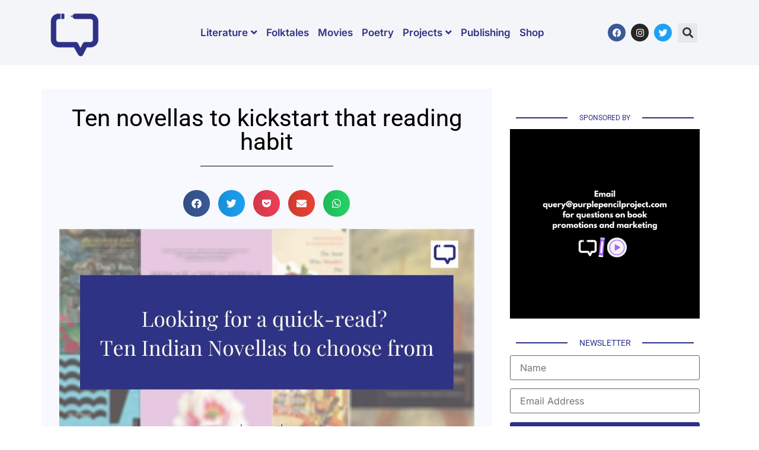

--- FILE ---
content_type: text/html; charset=UTF-8
request_url: https://www.purplepencilproject.com/top-ten-indian-novellas/
body_size: 34700
content:
<!doctype html>
<html lang="en-US" prefix="og: https://ogp.me/ns#">
<head>
	<meta charset="UTF-8">
	<meta name="viewport" content="width=device-width, initial-scale=1">
	<link rel="profile" href="https://gmpg.org/xfn/11">
		<style>img:is([sizes="auto" i], [sizes^="auto," i]) { contain-intrinsic-size: 3000px 1500px }</style>
	<script>window._wca = window._wca || [];</script>

<!-- Search Engine Optimization by Rank Math - https://rankmath.com/ -->
<title>Ten novellas to kickstart that reading habit - Purple Pencil Project</title>
<meta name="description" content="This list of 10 best indian novellas is the perfect way to break out of your reading slump and bring back the habit of reading in your life."/>
<meta name="robots" content="follow, index, max-snippet:-1, max-video-preview:-1, max-image-preview:large"/>
<link rel="canonical" href="https://www.purplepencilproject.com/top-ten-indian-novellas/" />
<meta property="og:locale" content="en_US" />
<meta property="og:type" content="article" />
<meta property="og:title" content="Ten novellas to kickstart that reading habit - Purple Pencil Project" />
<meta property="og:description" content="This list of 10 best indian novellas is the perfect way to break out of your reading slump and bring back the habit of reading in your life." />
<meta property="og:url" content="https://www.purplepencilproject.com/top-ten-indian-novellas/" />
<meta property="article:tag" content="Ankurti Upadhyay" />
<meta property="article:tag" content="Arunava Sinha" />
<meta property="article:tag" content="Easterine Kire" />
<meta property="article:tag" content="Ismat Chugtai" />
<meta property="article:tag" content="Krishen Chander" />
<meta property="article:tag" content="Mahasweta Devi" />
<meta property="article:tag" content="N A Dsouza" />
<meta property="article:tag" content="Novella" />
<meta property="article:tag" content="rabindranath tagore" />
<meta property="article:tag" content="Rakshanda Jalil" />
<meta property="article:tag" content="Ruskin Bond" />
<meta property="article:tag" content="Shirshendu Mukhopadhyay" />
<meta property="article:tag" content="Translations" />
<meta property="article:tag" content="Vivek Shanbag" />
<meta property="article:section" content="Book Lists" />
<meta property="og:updated_time" content="2020-05-22T05:45:33+05:30" />
<meta property="og:image" content="https://www.purplepencilproject.com/wp-content/uploads/2020/05/tenindiannovellas-1.jpg" />
<meta property="og:image:secure_url" content="https://www.purplepencilproject.com/wp-content/uploads/2020/05/tenindiannovellas-1.jpg" />
<meta property="og:image:width" content="1000" />
<meta property="og:image:height" content="500" />
<meta property="og:image:alt" content="list of indian novellas" />
<meta property="og:image:type" content="image/jpeg" />
<meta property="article:published_time" content="2020-05-22T01:42:39+05:30" />
<meta property="article:modified_time" content="2020-05-22T05:45:33+05:30" />
<meta name="twitter:card" content="summary_large_image" />
<meta name="twitter:title" content="Ten novellas to kickstart that reading habit - Purple Pencil Project" />
<meta name="twitter:description" content="This list of 10 best indian novellas is the perfect way to break out of your reading slump and bring back the habit of reading in your life." />
<meta name="twitter:image" content="https://www.purplepencilproject.com/wp-content/uploads/2020/05/tenindiannovellas-1.jpg" />
<meta name="twitter:label1" content="Written by" />
<meta name="twitter:data1" content="Sneha Pathak" />
<meta name="twitter:label2" content="Time to read" />
<meta name="twitter:data2" content="6 minutes" />
<script type="application/ld+json" class="rank-math-schema">{"@context":"https://schema.org","@graph":[{"@type":["LocalBusiness","Organization"],"@id":"https://www.purplepencilproject.com/#organization","name":"Purple Pencil Project","url":"https://www.purplepencilproject.com","logo":{"@type":"ImageObject","@id":"https://www.purplepencilproject.com/#logo","url":"https://www.purplepencilproject.com/wp-content/uploads/2022/11/PurplePencil_Logo-removebg-preview-e1668665638680-150x150.png","contentUrl":"https://www.purplepencilproject.com/wp-content/uploads/2022/11/PurplePencil_Logo-removebg-preview-e1668665638680-150x150.png","inLanguage":"en-US"},"openingHours":["Monday,Tuesday,Wednesday,Thursday,Friday,Saturday,Sunday 09:00-17:00"],"image":{"@id":"https://www.purplepencilproject.com/#logo"}},{"@type":"WebSite","@id":"https://www.purplepencilproject.com/#website","url":"https://www.purplepencilproject.com","publisher":{"@id":"https://www.purplepencilproject.com/#organization"},"inLanguage":"en-US"},{"@type":"ImageObject","@id":"https://www.purplepencilproject.com/wp-content/uploads/2020/05/tenindiannovellas-1.jpg","url":"https://www.purplepencilproject.com/wp-content/uploads/2020/05/tenindiannovellas-1.jpg","width":"1000","height":"500","caption":"list of indian novellas","inLanguage":"en-US"},{"@type":"WebPage","@id":"https://www.purplepencilproject.com/top-ten-indian-novellas/#webpage","url":"https://www.purplepencilproject.com/top-ten-indian-novellas/","name":"Ten novellas to kickstart that reading habit - Purple Pencil Project","datePublished":"2020-05-22T01:42:39+05:30","dateModified":"2020-05-22T05:45:33+05:30","isPartOf":{"@id":"https://www.purplepencilproject.com/#website"},"primaryImageOfPage":{"@id":"https://www.purplepencilproject.com/wp-content/uploads/2020/05/tenindiannovellas-1.jpg"},"inLanguage":"en-US"},{"@type":"Person","@id":"https://www.purplepencilproject.com/author/sneha-pathak/","name":"Sneha Pathak","url":"https://www.purplepencilproject.com/author/sneha-pathak/","image":{"@type":"ImageObject","@id":"https://secure.gravatar.com/avatar/55f90d3cc03943c0b0cce485401afb7f768881e71d364b8688600fc547f3b960?s=96&amp;d=mm&amp;r=g","url":"https://secure.gravatar.com/avatar/55f90d3cc03943c0b0cce485401afb7f768881e71d364b8688600fc547f3b960?s=96&amp;d=mm&amp;r=g","caption":"Sneha Pathak","inLanguage":"en-US"},"worksFor":{"@id":"https://www.purplepencilproject.com/#organization"}},{"@type":"BlogPosting","headline":"Ten novellas to kickstart that reading habit - Purple Pencil Project","keywords":"novellas","datePublished":"2020-05-22T01:42:39+05:30","dateModified":"2020-05-22T05:45:33+05:30","author":{"@id":"https://www.purplepencilproject.com/author/sneha-pathak/","name":"Sneha Pathak"},"publisher":{"@id":"https://www.purplepencilproject.com/#organization"},"description":"This list of 10 best indian novellas is the perfect way to break out of your reading slump and bring back the habit of reading in your life.","name":"Ten novellas to kickstart that reading habit - Purple Pencil Project","@id":"https://www.purplepencilproject.com/top-ten-indian-novellas/#richSnippet","isPartOf":{"@id":"https://www.purplepencilproject.com/top-ten-indian-novellas/#webpage"},"image":{"@id":"https://www.purplepencilproject.com/wp-content/uploads/2020/05/tenindiannovellas-1.jpg"},"inLanguage":"en-US","mainEntityOfPage":{"@id":"https://www.purplepencilproject.com/top-ten-indian-novellas/#webpage"}}]}</script>
<!-- /Rank Math WordPress SEO plugin -->

<link rel='dns-prefetch' href='//stats.wp.com' />
<link rel="alternate" type="application/rss+xml" title="Purple Pencil Project &raquo; Feed" href="https://www.purplepencilproject.com/feed/" />
<link rel="alternate" type="application/rss+xml" title="Purple Pencil Project &raquo; Comments Feed" href="https://www.purplepencilproject.com/comments/feed/" />
<link rel="alternate" type="application/rss+xml" title="Purple Pencil Project &raquo; Ten novellas to kickstart that reading habit Comments Feed" href="https://www.purplepencilproject.com/top-ten-indian-novellas/feed/" />
		<!-- This site uses the Google Analytics by MonsterInsights plugin v9.9.0 - Using Analytics tracking - https://www.monsterinsights.com/ -->
							<script src="//www.googletagmanager.com/gtag/js?id=G-EP7JLXEW27"  data-cfasync="false" data-wpfc-render="false" async></script>
			<script data-cfasync="false" data-wpfc-render="false">
				var mi_version = '9.9.0';
				var mi_track_user = true;
				var mi_no_track_reason = '';
								var MonsterInsightsDefaultLocations = {"page_location":"https:\/\/www.purplepencilproject.com\/top-ten-indian-novellas\/"};
								if ( typeof MonsterInsightsPrivacyGuardFilter === 'function' ) {
					var MonsterInsightsLocations = (typeof MonsterInsightsExcludeQuery === 'object') ? MonsterInsightsPrivacyGuardFilter( MonsterInsightsExcludeQuery ) : MonsterInsightsPrivacyGuardFilter( MonsterInsightsDefaultLocations );
				} else {
					var MonsterInsightsLocations = (typeof MonsterInsightsExcludeQuery === 'object') ? MonsterInsightsExcludeQuery : MonsterInsightsDefaultLocations;
				}

								var disableStrs = [
										'ga-disable-G-EP7JLXEW27',
									];

				/* Function to detect opted out users */
				function __gtagTrackerIsOptedOut() {
					for (var index = 0; index < disableStrs.length; index++) {
						if (document.cookie.indexOf(disableStrs[index] + '=true') > -1) {
							return true;
						}
					}

					return false;
				}

				/* Disable tracking if the opt-out cookie exists. */
				if (__gtagTrackerIsOptedOut()) {
					for (var index = 0; index < disableStrs.length; index++) {
						window[disableStrs[index]] = true;
					}
				}

				/* Opt-out function */
				function __gtagTrackerOptout() {
					for (var index = 0; index < disableStrs.length; index++) {
						document.cookie = disableStrs[index] + '=true; expires=Thu, 31 Dec 2099 23:59:59 UTC; path=/';
						window[disableStrs[index]] = true;
					}
				}

				if ('undefined' === typeof gaOptout) {
					function gaOptout() {
						__gtagTrackerOptout();
					}
				}
								window.dataLayer = window.dataLayer || [];

				window.MonsterInsightsDualTracker = {
					helpers: {},
					trackers: {},
				};
				if (mi_track_user) {
					function __gtagDataLayer() {
						dataLayer.push(arguments);
					}

					function __gtagTracker(type, name, parameters) {
						if (!parameters) {
							parameters = {};
						}

						if (parameters.send_to) {
							__gtagDataLayer.apply(null, arguments);
							return;
						}

						if (type === 'event') {
														parameters.send_to = monsterinsights_frontend.v4_id;
							var hookName = name;
							if (typeof parameters['event_category'] !== 'undefined') {
								hookName = parameters['event_category'] + ':' + name;
							}

							if (typeof MonsterInsightsDualTracker.trackers[hookName] !== 'undefined') {
								MonsterInsightsDualTracker.trackers[hookName](parameters);
							} else {
								__gtagDataLayer('event', name, parameters);
							}
							
						} else {
							__gtagDataLayer.apply(null, arguments);
						}
					}

					__gtagTracker('js', new Date());
					__gtagTracker('set', {
						'developer_id.dZGIzZG': true,
											});
					if ( MonsterInsightsLocations.page_location ) {
						__gtagTracker('set', MonsterInsightsLocations);
					}
										__gtagTracker('config', 'G-EP7JLXEW27', {"forceSSL":"true","link_attribution":"true"} );
										window.gtag = __gtagTracker;										(function () {
						/* https://developers.google.com/analytics/devguides/collection/analyticsjs/ */
						/* ga and __gaTracker compatibility shim. */
						var noopfn = function () {
							return null;
						};
						var newtracker = function () {
							return new Tracker();
						};
						var Tracker = function () {
							return null;
						};
						var p = Tracker.prototype;
						p.get = noopfn;
						p.set = noopfn;
						p.send = function () {
							var args = Array.prototype.slice.call(arguments);
							args.unshift('send');
							__gaTracker.apply(null, args);
						};
						var __gaTracker = function () {
							var len = arguments.length;
							if (len === 0) {
								return;
							}
							var f = arguments[len - 1];
							if (typeof f !== 'object' || f === null || typeof f.hitCallback !== 'function') {
								if ('send' === arguments[0]) {
									var hitConverted, hitObject = false, action;
									if ('event' === arguments[1]) {
										if ('undefined' !== typeof arguments[3]) {
											hitObject = {
												'eventAction': arguments[3],
												'eventCategory': arguments[2],
												'eventLabel': arguments[4],
												'value': arguments[5] ? arguments[5] : 1,
											}
										}
									}
									if ('pageview' === arguments[1]) {
										if ('undefined' !== typeof arguments[2]) {
											hitObject = {
												'eventAction': 'page_view',
												'page_path': arguments[2],
											}
										}
									}
									if (typeof arguments[2] === 'object') {
										hitObject = arguments[2];
									}
									if (typeof arguments[5] === 'object') {
										Object.assign(hitObject, arguments[5]);
									}
									if ('undefined' !== typeof arguments[1].hitType) {
										hitObject = arguments[1];
										if ('pageview' === hitObject.hitType) {
											hitObject.eventAction = 'page_view';
										}
									}
									if (hitObject) {
										action = 'timing' === arguments[1].hitType ? 'timing_complete' : hitObject.eventAction;
										hitConverted = mapArgs(hitObject);
										__gtagTracker('event', action, hitConverted);
									}
								}
								return;
							}

							function mapArgs(args) {
								var arg, hit = {};
								var gaMap = {
									'eventCategory': 'event_category',
									'eventAction': 'event_action',
									'eventLabel': 'event_label',
									'eventValue': 'event_value',
									'nonInteraction': 'non_interaction',
									'timingCategory': 'event_category',
									'timingVar': 'name',
									'timingValue': 'value',
									'timingLabel': 'event_label',
									'page': 'page_path',
									'location': 'page_location',
									'title': 'page_title',
									'referrer' : 'page_referrer',
								};
								for (arg in args) {
																		if (!(!args.hasOwnProperty(arg) || !gaMap.hasOwnProperty(arg))) {
										hit[gaMap[arg]] = args[arg];
									} else {
										hit[arg] = args[arg];
									}
								}
								return hit;
							}

							try {
								f.hitCallback();
							} catch (ex) {
							}
						};
						__gaTracker.create = newtracker;
						__gaTracker.getByName = newtracker;
						__gaTracker.getAll = function () {
							return [];
						};
						__gaTracker.remove = noopfn;
						__gaTracker.loaded = true;
						window['__gaTracker'] = __gaTracker;
					})();
									} else {
										console.log("");
					(function () {
						function __gtagTracker() {
							return null;
						}

						window['__gtagTracker'] = __gtagTracker;
						window['gtag'] = __gtagTracker;
					})();
									}
			</script>
			
							<!-- / Google Analytics by MonsterInsights -->
		<script>
window._wpemojiSettings = {"baseUrl":"https:\/\/s.w.org\/images\/core\/emoji\/16.0.1\/72x72\/","ext":".png","svgUrl":"https:\/\/s.w.org\/images\/core\/emoji\/16.0.1\/svg\/","svgExt":".svg","source":{"concatemoji":"https:\/\/www.purplepencilproject.com\/wp-includes\/js\/wp-emoji-release.min.js?ver=6.8.3"}};
/*! This file is auto-generated */
!function(s,n){var o,i,e;function c(e){try{var t={supportTests:e,timestamp:(new Date).valueOf()};sessionStorage.setItem(o,JSON.stringify(t))}catch(e){}}function p(e,t,n){e.clearRect(0,0,e.canvas.width,e.canvas.height),e.fillText(t,0,0);var t=new Uint32Array(e.getImageData(0,0,e.canvas.width,e.canvas.height).data),a=(e.clearRect(0,0,e.canvas.width,e.canvas.height),e.fillText(n,0,0),new Uint32Array(e.getImageData(0,0,e.canvas.width,e.canvas.height).data));return t.every(function(e,t){return e===a[t]})}function u(e,t){e.clearRect(0,0,e.canvas.width,e.canvas.height),e.fillText(t,0,0);for(var n=e.getImageData(16,16,1,1),a=0;a<n.data.length;a++)if(0!==n.data[a])return!1;return!0}function f(e,t,n,a){switch(t){case"flag":return n(e,"\ud83c\udff3\ufe0f\u200d\u26a7\ufe0f","\ud83c\udff3\ufe0f\u200b\u26a7\ufe0f")?!1:!n(e,"\ud83c\udde8\ud83c\uddf6","\ud83c\udde8\u200b\ud83c\uddf6")&&!n(e,"\ud83c\udff4\udb40\udc67\udb40\udc62\udb40\udc65\udb40\udc6e\udb40\udc67\udb40\udc7f","\ud83c\udff4\u200b\udb40\udc67\u200b\udb40\udc62\u200b\udb40\udc65\u200b\udb40\udc6e\u200b\udb40\udc67\u200b\udb40\udc7f");case"emoji":return!a(e,"\ud83e\udedf")}return!1}function g(e,t,n,a){var r="undefined"!=typeof WorkerGlobalScope&&self instanceof WorkerGlobalScope?new OffscreenCanvas(300,150):s.createElement("canvas"),o=r.getContext("2d",{willReadFrequently:!0}),i=(o.textBaseline="top",o.font="600 32px Arial",{});return e.forEach(function(e){i[e]=t(o,e,n,a)}),i}function t(e){var t=s.createElement("script");t.src=e,t.defer=!0,s.head.appendChild(t)}"undefined"!=typeof Promise&&(o="wpEmojiSettingsSupports",i=["flag","emoji"],n.supports={everything:!0,everythingExceptFlag:!0},e=new Promise(function(e){s.addEventListener("DOMContentLoaded",e,{once:!0})}),new Promise(function(t){var n=function(){try{var e=JSON.parse(sessionStorage.getItem(o));if("object"==typeof e&&"number"==typeof e.timestamp&&(new Date).valueOf()<e.timestamp+604800&&"object"==typeof e.supportTests)return e.supportTests}catch(e){}return null}();if(!n){if("undefined"!=typeof Worker&&"undefined"!=typeof OffscreenCanvas&&"undefined"!=typeof URL&&URL.createObjectURL&&"undefined"!=typeof Blob)try{var e="postMessage("+g.toString()+"("+[JSON.stringify(i),f.toString(),p.toString(),u.toString()].join(",")+"));",a=new Blob([e],{type:"text/javascript"}),r=new Worker(URL.createObjectURL(a),{name:"wpTestEmojiSupports"});return void(r.onmessage=function(e){c(n=e.data),r.terminate(),t(n)})}catch(e){}c(n=g(i,f,p,u))}t(n)}).then(function(e){for(var t in e)n.supports[t]=e[t],n.supports.everything=n.supports.everything&&n.supports[t],"flag"!==t&&(n.supports.everythingExceptFlag=n.supports.everythingExceptFlag&&n.supports[t]);n.supports.everythingExceptFlag=n.supports.everythingExceptFlag&&!n.supports.flag,n.DOMReady=!1,n.readyCallback=function(){n.DOMReady=!0}}).then(function(){return e}).then(function(){var e;n.supports.everything||(n.readyCallback(),(e=n.source||{}).concatemoji?t(e.concatemoji):e.wpemoji&&e.twemoji&&(t(e.twemoji),t(e.wpemoji)))}))}((window,document),window._wpemojiSettings);
</script>
<link rel='stylesheet' id='sbi_styles-css' href='https://www.purplepencilproject.com/wp-content/plugins/instagram-feed/css/sbi-styles.min.css?ver=6.9.1' media='all' />
<style id='wp-emoji-styles-inline-css'>

	img.wp-smiley, img.emoji {
		display: inline !important;
		border: none !important;
		box-shadow: none !important;
		height: 1em !important;
		width: 1em !important;
		margin: 0 0.07em !important;
		vertical-align: -0.1em !important;
		background: none !important;
		padding: 0 !important;
	}
</style>
<link rel='stylesheet' id='wp-block-library-css' href='https://www.purplepencilproject.com/wp-includes/css/dist/block-library/style.min.css?ver=6.8.3' media='all' />
<link rel='stylesheet' id='mediaelement-css' href='https://www.purplepencilproject.com/wp-includes/js/mediaelement/mediaelementplayer-legacy.min.css?ver=4.2.17' media='all' />
<link rel='stylesheet' id='wp-mediaelement-css' href='https://www.purplepencilproject.com/wp-includes/js/mediaelement/wp-mediaelement.min.css?ver=6.8.3' media='all' />
<style id='jetpack-sharing-buttons-style-inline-css'>
.jetpack-sharing-buttons__services-list{display:flex;flex-direction:row;flex-wrap:wrap;gap:0;list-style-type:none;margin:5px;padding:0}.jetpack-sharing-buttons__services-list.has-small-icon-size{font-size:12px}.jetpack-sharing-buttons__services-list.has-normal-icon-size{font-size:16px}.jetpack-sharing-buttons__services-list.has-large-icon-size{font-size:24px}.jetpack-sharing-buttons__services-list.has-huge-icon-size{font-size:36px}@media print{.jetpack-sharing-buttons__services-list{display:none!important}}.editor-styles-wrapper .wp-block-jetpack-sharing-buttons{gap:0;padding-inline-start:0}ul.jetpack-sharing-buttons__services-list.has-background{padding:1.25em 2.375em}
</style>
<style id='global-styles-inline-css'>
:root{--wp--preset--aspect-ratio--square: 1;--wp--preset--aspect-ratio--4-3: 4/3;--wp--preset--aspect-ratio--3-4: 3/4;--wp--preset--aspect-ratio--3-2: 3/2;--wp--preset--aspect-ratio--2-3: 2/3;--wp--preset--aspect-ratio--16-9: 16/9;--wp--preset--aspect-ratio--9-16: 9/16;--wp--preset--color--black: #000000;--wp--preset--color--cyan-bluish-gray: #abb8c3;--wp--preset--color--white: #ffffff;--wp--preset--color--pale-pink: #f78da7;--wp--preset--color--vivid-red: #cf2e2e;--wp--preset--color--luminous-vivid-orange: #ff6900;--wp--preset--color--luminous-vivid-amber: #fcb900;--wp--preset--color--light-green-cyan: #7bdcb5;--wp--preset--color--vivid-green-cyan: #00d084;--wp--preset--color--pale-cyan-blue: #8ed1fc;--wp--preset--color--vivid-cyan-blue: #0693e3;--wp--preset--color--vivid-purple: #9b51e0;--wp--preset--gradient--vivid-cyan-blue-to-vivid-purple: linear-gradient(135deg,rgba(6,147,227,1) 0%,rgb(155,81,224) 100%);--wp--preset--gradient--light-green-cyan-to-vivid-green-cyan: linear-gradient(135deg,rgb(122,220,180) 0%,rgb(0,208,130) 100%);--wp--preset--gradient--luminous-vivid-amber-to-luminous-vivid-orange: linear-gradient(135deg,rgba(252,185,0,1) 0%,rgba(255,105,0,1) 100%);--wp--preset--gradient--luminous-vivid-orange-to-vivid-red: linear-gradient(135deg,rgba(255,105,0,1) 0%,rgb(207,46,46) 100%);--wp--preset--gradient--very-light-gray-to-cyan-bluish-gray: linear-gradient(135deg,rgb(238,238,238) 0%,rgb(169,184,195) 100%);--wp--preset--gradient--cool-to-warm-spectrum: linear-gradient(135deg,rgb(74,234,220) 0%,rgb(151,120,209) 20%,rgb(207,42,186) 40%,rgb(238,44,130) 60%,rgb(251,105,98) 80%,rgb(254,248,76) 100%);--wp--preset--gradient--blush-light-purple: linear-gradient(135deg,rgb(255,206,236) 0%,rgb(152,150,240) 100%);--wp--preset--gradient--blush-bordeaux: linear-gradient(135deg,rgb(254,205,165) 0%,rgb(254,45,45) 50%,rgb(107,0,62) 100%);--wp--preset--gradient--luminous-dusk: linear-gradient(135deg,rgb(255,203,112) 0%,rgb(199,81,192) 50%,rgb(65,88,208) 100%);--wp--preset--gradient--pale-ocean: linear-gradient(135deg,rgb(255,245,203) 0%,rgb(182,227,212) 50%,rgb(51,167,181) 100%);--wp--preset--gradient--electric-grass: linear-gradient(135deg,rgb(202,248,128) 0%,rgb(113,206,126) 100%);--wp--preset--gradient--midnight: linear-gradient(135deg,rgb(2,3,129) 0%,rgb(40,116,252) 100%);--wp--preset--font-size--small: 13px;--wp--preset--font-size--medium: 20px;--wp--preset--font-size--large: 36px;--wp--preset--font-size--x-large: 42px;--wp--preset--spacing--20: 0.44rem;--wp--preset--spacing--30: 0.67rem;--wp--preset--spacing--40: 1rem;--wp--preset--spacing--50: 1.5rem;--wp--preset--spacing--60: 2.25rem;--wp--preset--spacing--70: 3.38rem;--wp--preset--spacing--80: 5.06rem;--wp--preset--shadow--natural: 6px 6px 9px rgba(0, 0, 0, 0.2);--wp--preset--shadow--deep: 12px 12px 50px rgba(0, 0, 0, 0.4);--wp--preset--shadow--sharp: 6px 6px 0px rgba(0, 0, 0, 0.2);--wp--preset--shadow--outlined: 6px 6px 0px -3px rgba(255, 255, 255, 1), 6px 6px rgba(0, 0, 0, 1);--wp--preset--shadow--crisp: 6px 6px 0px rgba(0, 0, 0, 1);}:root { --wp--style--global--content-size: 800px;--wp--style--global--wide-size: 1200px; }:where(body) { margin: 0; }.wp-site-blocks > .alignleft { float: left; margin-right: 2em; }.wp-site-blocks > .alignright { float: right; margin-left: 2em; }.wp-site-blocks > .aligncenter { justify-content: center; margin-left: auto; margin-right: auto; }:where(.wp-site-blocks) > * { margin-block-start: 24px; margin-block-end: 0; }:where(.wp-site-blocks) > :first-child { margin-block-start: 0; }:where(.wp-site-blocks) > :last-child { margin-block-end: 0; }:root { --wp--style--block-gap: 24px; }:root :where(.is-layout-flow) > :first-child{margin-block-start: 0;}:root :where(.is-layout-flow) > :last-child{margin-block-end: 0;}:root :where(.is-layout-flow) > *{margin-block-start: 24px;margin-block-end: 0;}:root :where(.is-layout-constrained) > :first-child{margin-block-start: 0;}:root :where(.is-layout-constrained) > :last-child{margin-block-end: 0;}:root :where(.is-layout-constrained) > *{margin-block-start: 24px;margin-block-end: 0;}:root :where(.is-layout-flex){gap: 24px;}:root :where(.is-layout-grid){gap: 24px;}.is-layout-flow > .alignleft{float: left;margin-inline-start: 0;margin-inline-end: 2em;}.is-layout-flow > .alignright{float: right;margin-inline-start: 2em;margin-inline-end: 0;}.is-layout-flow > .aligncenter{margin-left: auto !important;margin-right: auto !important;}.is-layout-constrained > .alignleft{float: left;margin-inline-start: 0;margin-inline-end: 2em;}.is-layout-constrained > .alignright{float: right;margin-inline-start: 2em;margin-inline-end: 0;}.is-layout-constrained > .aligncenter{margin-left: auto !important;margin-right: auto !important;}.is-layout-constrained > :where(:not(.alignleft):not(.alignright):not(.alignfull)){max-width: var(--wp--style--global--content-size);margin-left: auto !important;margin-right: auto !important;}.is-layout-constrained > .alignwide{max-width: var(--wp--style--global--wide-size);}body .is-layout-flex{display: flex;}.is-layout-flex{flex-wrap: wrap;align-items: center;}.is-layout-flex > :is(*, div){margin: 0;}body .is-layout-grid{display: grid;}.is-layout-grid > :is(*, div){margin: 0;}body{padding-top: 0px;padding-right: 0px;padding-bottom: 0px;padding-left: 0px;}a:where(:not(.wp-element-button)){text-decoration: underline;}:root :where(.wp-element-button, .wp-block-button__link){background-color: #32373c;border-width: 0;color: #fff;font-family: inherit;font-size: inherit;line-height: inherit;padding: calc(0.667em + 2px) calc(1.333em + 2px);text-decoration: none;}.has-black-color{color: var(--wp--preset--color--black) !important;}.has-cyan-bluish-gray-color{color: var(--wp--preset--color--cyan-bluish-gray) !important;}.has-white-color{color: var(--wp--preset--color--white) !important;}.has-pale-pink-color{color: var(--wp--preset--color--pale-pink) !important;}.has-vivid-red-color{color: var(--wp--preset--color--vivid-red) !important;}.has-luminous-vivid-orange-color{color: var(--wp--preset--color--luminous-vivid-orange) !important;}.has-luminous-vivid-amber-color{color: var(--wp--preset--color--luminous-vivid-amber) !important;}.has-light-green-cyan-color{color: var(--wp--preset--color--light-green-cyan) !important;}.has-vivid-green-cyan-color{color: var(--wp--preset--color--vivid-green-cyan) !important;}.has-pale-cyan-blue-color{color: var(--wp--preset--color--pale-cyan-blue) !important;}.has-vivid-cyan-blue-color{color: var(--wp--preset--color--vivid-cyan-blue) !important;}.has-vivid-purple-color{color: var(--wp--preset--color--vivid-purple) !important;}.has-black-background-color{background-color: var(--wp--preset--color--black) !important;}.has-cyan-bluish-gray-background-color{background-color: var(--wp--preset--color--cyan-bluish-gray) !important;}.has-white-background-color{background-color: var(--wp--preset--color--white) !important;}.has-pale-pink-background-color{background-color: var(--wp--preset--color--pale-pink) !important;}.has-vivid-red-background-color{background-color: var(--wp--preset--color--vivid-red) !important;}.has-luminous-vivid-orange-background-color{background-color: var(--wp--preset--color--luminous-vivid-orange) !important;}.has-luminous-vivid-amber-background-color{background-color: var(--wp--preset--color--luminous-vivid-amber) !important;}.has-light-green-cyan-background-color{background-color: var(--wp--preset--color--light-green-cyan) !important;}.has-vivid-green-cyan-background-color{background-color: var(--wp--preset--color--vivid-green-cyan) !important;}.has-pale-cyan-blue-background-color{background-color: var(--wp--preset--color--pale-cyan-blue) !important;}.has-vivid-cyan-blue-background-color{background-color: var(--wp--preset--color--vivid-cyan-blue) !important;}.has-vivid-purple-background-color{background-color: var(--wp--preset--color--vivid-purple) !important;}.has-black-border-color{border-color: var(--wp--preset--color--black) !important;}.has-cyan-bluish-gray-border-color{border-color: var(--wp--preset--color--cyan-bluish-gray) !important;}.has-white-border-color{border-color: var(--wp--preset--color--white) !important;}.has-pale-pink-border-color{border-color: var(--wp--preset--color--pale-pink) !important;}.has-vivid-red-border-color{border-color: var(--wp--preset--color--vivid-red) !important;}.has-luminous-vivid-orange-border-color{border-color: var(--wp--preset--color--luminous-vivid-orange) !important;}.has-luminous-vivid-amber-border-color{border-color: var(--wp--preset--color--luminous-vivid-amber) !important;}.has-light-green-cyan-border-color{border-color: var(--wp--preset--color--light-green-cyan) !important;}.has-vivid-green-cyan-border-color{border-color: var(--wp--preset--color--vivid-green-cyan) !important;}.has-pale-cyan-blue-border-color{border-color: var(--wp--preset--color--pale-cyan-blue) !important;}.has-vivid-cyan-blue-border-color{border-color: var(--wp--preset--color--vivid-cyan-blue) !important;}.has-vivid-purple-border-color{border-color: var(--wp--preset--color--vivid-purple) !important;}.has-vivid-cyan-blue-to-vivid-purple-gradient-background{background: var(--wp--preset--gradient--vivid-cyan-blue-to-vivid-purple) !important;}.has-light-green-cyan-to-vivid-green-cyan-gradient-background{background: var(--wp--preset--gradient--light-green-cyan-to-vivid-green-cyan) !important;}.has-luminous-vivid-amber-to-luminous-vivid-orange-gradient-background{background: var(--wp--preset--gradient--luminous-vivid-amber-to-luminous-vivid-orange) !important;}.has-luminous-vivid-orange-to-vivid-red-gradient-background{background: var(--wp--preset--gradient--luminous-vivid-orange-to-vivid-red) !important;}.has-very-light-gray-to-cyan-bluish-gray-gradient-background{background: var(--wp--preset--gradient--very-light-gray-to-cyan-bluish-gray) !important;}.has-cool-to-warm-spectrum-gradient-background{background: var(--wp--preset--gradient--cool-to-warm-spectrum) !important;}.has-blush-light-purple-gradient-background{background: var(--wp--preset--gradient--blush-light-purple) !important;}.has-blush-bordeaux-gradient-background{background: var(--wp--preset--gradient--blush-bordeaux) !important;}.has-luminous-dusk-gradient-background{background: var(--wp--preset--gradient--luminous-dusk) !important;}.has-pale-ocean-gradient-background{background: var(--wp--preset--gradient--pale-ocean) !important;}.has-electric-grass-gradient-background{background: var(--wp--preset--gradient--electric-grass) !important;}.has-midnight-gradient-background{background: var(--wp--preset--gradient--midnight) !important;}.has-small-font-size{font-size: var(--wp--preset--font-size--small) !important;}.has-medium-font-size{font-size: var(--wp--preset--font-size--medium) !important;}.has-large-font-size{font-size: var(--wp--preset--font-size--large) !important;}.has-x-large-font-size{font-size: var(--wp--preset--font-size--x-large) !important;}
:root :where(.wp-block-pullquote){font-size: 1.5em;line-height: 1.6;}
</style>
<link rel='stylesheet' id='contact-form-7-css' href='https://www.purplepencilproject.com/wp-content/plugins/contact-form-7/includes/css/styles.css?ver=6.1.3' media='all' />
<style id='contact-form-7-inline-css'>
.wpcf7 .wpcf7-recaptcha iframe {margin-bottom: 0;}.wpcf7 .wpcf7-recaptcha[data-align="center"] > div {margin: 0 auto;}.wpcf7 .wpcf7-recaptcha[data-align="right"] > div {margin: 0 0 0 auto;}
</style>
<link rel='stylesheet' id='p3_owl_css-css' href='https://www.purplepencilproject.com/wp-content/plugins/p3-custom-plugin/assets/css/owl.carousel.css?ver=1.0.0' media='all' />
<link rel='stylesheet' id='woocommerce-layout-css' href='https://www.purplepencilproject.com/wp-content/plugins/woocommerce/assets/css/woocommerce-layout.css?ver=10.3.7' media='all' />
<style id='woocommerce-layout-inline-css'>

	.infinite-scroll .woocommerce-pagination {
		display: none;
	}
</style>
<link rel='stylesheet' id='woocommerce-smallscreen-css' href='https://www.purplepencilproject.com/wp-content/plugins/woocommerce/assets/css/woocommerce-smallscreen.css?ver=10.3.7' media='only screen and (max-width: 768px)' />
<link rel='stylesheet' id='woocommerce-general-css' href='https://www.purplepencilproject.com/wp-content/plugins/woocommerce/assets/css/woocommerce.css?ver=10.3.7' media='all' />
<style id='woocommerce-inline-inline-css'>
.woocommerce form .form-row .required { visibility: visible; }
</style>
<link rel='stylesheet' id='wpccp-css' href='https://www.purplepencilproject.com/wp-content/plugins/wp-content-copy-protection/assets/css/style.min.css?ver=1690962425' media='all' />
<link rel='stylesheet' id='htmega-menu-css' href='https://www.purplepencilproject.com/wp-content/plugins/ht-menu-lite/assets/css/mega-menu-style.css?ver=1.2.5' media='all' />
<style id='htmega-menu-inline-css'>

            
            
            
                .htmega-menu-container .sub-menu{
                    width: 250px;
                }
            
            
            
            
            
                .htmega-menu-container .htmegamenu-content-wrapper{
                    width: 250px;
                }
            
            
            
</style>
<link rel='stylesheet' id='brands-styles-css' href='https://www.purplepencilproject.com/wp-content/plugins/woocommerce/assets/css/brands.css?ver=10.3.7' media='all' />
<link rel='stylesheet' id='hello-elementor-css' href='https://www.purplepencilproject.com/wp-content/themes/hello-elementor/style.min.css?ver=3.3.0' media='all' />
<link rel='stylesheet' id='hello-elementor-theme-style-css' href='https://www.purplepencilproject.com/wp-content/themes/hello-elementor/theme.min.css?ver=3.3.0' media='all' />
<link rel='stylesheet' id='hello-elementor-header-footer-css' href='https://www.purplepencilproject.com/wp-content/themes/hello-elementor/header-footer.min.css?ver=3.3.0' media='all' />
<link rel='stylesheet' id='elementor-frontend-css' href='https://www.purplepencilproject.com/wp-content/plugins/elementor/assets/css/frontend.min.css?ver=3.32.5' media='all' />
<style id='elementor-frontend-inline-css'>
.elementor-kit-11030{--e-global-color-primary:#6EC1E4;--e-global-color-secondary:#1D1D1D;--e-global-color-text:#000000;--e-global-color-accent:#61CE70;--e-global-color-6bc6b10:#2E3187;--e-global-typography-primary-font-family:"Inter";--e-global-typography-primary-font-weight:600;--e-global-typography-secondary-font-family:"Inter";--e-global-typography-secondary-font-weight:400;--e-global-typography-text-font-family:"Inter";--e-global-typography-text-font-weight:400;--e-global-typography-accent-font-family:"Inter";--e-global-typography-accent-font-weight:500;}.elementor-kit-11030 e-page-transition{background-color:#FFBC7D;}.elementor-section.elementor-section-boxed > .elementor-container{max-width:1140px;}.e-con{--container-max-width:1140px;}.elementor-widget:not(:last-child){margin-block-end:20px;}.elementor-element{--widgets-spacing:20px 20px;--widgets-spacing-row:20px;--widgets-spacing-column:20px;}{}h1.entry-title{display:var(--page-title-display);}.site-header .site-branding{flex-direction:column;align-items:stretch;}.site-header{padding-inline-end:0px;padding-inline-start:0px;}.site-footer .site-branding{flex-direction:column;align-items:stretch;}@media(max-width:1024px){.elementor-section.elementor-section-boxed > .elementor-container{max-width:1024px;}.e-con{--container-max-width:1024px;}}@media(max-width:767px){.elementor-section.elementor-section-boxed > .elementor-container{max-width:767px;}.e-con{--container-max-width:767px;}}
.elementor-15012 .elementor-element.elementor-element-c9d0998 > .elementor-container > .elementor-column > .elementor-widget-wrap{align-content:center;align-items:center;}.elementor-widget-image .widget-image-caption{color:var( --e-global-color-text );font-family:var( --e-global-typography-text-font-family ), Sans-serif;font-weight:var( --e-global-typography-text-font-weight );}.elementor-bc-flex-widget .elementor-15012 .elementor-element.elementor-element-7a4eb364.elementor-column .elementor-widget-wrap{align-items:center;}.elementor-15012 .elementor-element.elementor-element-7a4eb364.elementor-column.elementor-element[data-element_type="column"] > .elementor-widget-wrap.elementor-element-populated{align-content:center;align-items:center;}.elementor-15012 .elementor-element.elementor-element-7a4eb364.elementor-column > .elementor-widget-wrap{justify-content:center;}.elementor-15012 .elementor-element.elementor-element-ab46690 .htmega-menu-area{width:100%;}.elementor-15012 .elementor-element.elementor-element-ab46690 .htmega-menu-container ul{justify-content:center;}.elementor-15012 .elementor-element.elementor-element-ab46690 .htmega-menu-area ul > li > ul.sub-menu li a{color:#303286;font-family:"Inter", Sans-serif;font-weight:600;}.elementor-15012 .elementor-element.elementor-element-ab46690 .htmega-menu-area .htmegamenu-content-wrapper{min-width:750px;}.elementor-15012 .elementor-element.elementor-element-ab46690 .htmega-menu-area ul > li > a{color:#303286;}.elementor-15012 .elementor-element.elementor-element-ab46690 .htmega-menu-area ul > li > a > span.htmenu-icon{color:#303286;}.elementor-15012 .elementor-element.elementor-element-ab46690  .htmega-menu-area ul > li > a{font-family:"Inter", Sans-serif;font-size:17px;font-weight:600;}.elementor-bc-flex-widget .elementor-15012 .elementor-element.elementor-element-445bcd17.elementor-column .elementor-widget-wrap{align-items:center;}.elementor-15012 .elementor-element.elementor-element-445bcd17.elementor-column.elementor-element[data-element_type="column"] > .elementor-widget-wrap.elementor-element-populated{align-content:center;align-items:center;}.elementor-15012 .elementor-element.elementor-element-1350b34a{--grid-template-columns:repeat(0, auto);width:auto;max-width:auto;--icon-size:15px;--grid-column-gap:5px;--grid-row-gap:0px;}.elementor-15012 .elementor-element.elementor-element-1350b34a .elementor-widget-container{text-align:center;}.elementor-widget-search-form input[type="search"].elementor-search-form__input{font-family:var( --e-global-typography-text-font-family ), Sans-serif;font-weight:var( --e-global-typography-text-font-weight );}.elementor-widget-search-form .elementor-search-form__input,
					.elementor-widget-search-form .elementor-search-form__icon,
					.elementor-widget-search-form .elementor-lightbox .dialog-lightbox-close-button,
					.elementor-widget-search-form .elementor-lightbox .dialog-lightbox-close-button:hover,
					.elementor-widget-search-form.elementor-search-form--skin-full_screen input[type="search"].elementor-search-form__input{color:var( --e-global-color-text );fill:var( --e-global-color-text );}.elementor-widget-search-form .elementor-search-form__submit{font-family:var( --e-global-typography-text-font-family ), Sans-serif;font-weight:var( --e-global-typography-text-font-weight );background-color:var( --e-global-color-secondary );}.elementor-15012 .elementor-element.elementor-element-29ef1155{width:auto;max-width:auto;}.elementor-15012 .elementor-element.elementor-element-29ef1155 > .elementor-widget-container{margin:0px 0px 0px 10px;}.elementor-15012 .elementor-element.elementor-element-29ef1155 .elementor-search-form{text-align:center;}.elementor-15012 .elementor-element.elementor-element-29ef1155 .elementor-search-form__toggle{--e-search-form-toggle-size:33px;}.elementor-15012 .elementor-element.elementor-element-29ef1155:not(.elementor-search-form--skin-full_screen) .elementor-search-form__container{border-radius:3px;}.elementor-15012 .elementor-element.elementor-element-29ef1155.elementor-search-form--skin-full_screen input[type="search"].elementor-search-form__input{border-radius:3px;}.elementor-15012 .elementor-element.elementor-element-2c47067 > .elementor-container > .elementor-column > .elementor-widget-wrap{align-content:center;align-items:center;}.elementor-bc-flex-widget .elementor-15012 .elementor-element.elementor-element-6d24a66.elementor-column .elementor-widget-wrap{align-items:center;}.elementor-15012 .elementor-element.elementor-element-6d24a66.elementor-column.elementor-element[data-element_type="column"] > .elementor-widget-wrap.elementor-element-populated{align-content:center;align-items:center;}.elementor-15012 .elementor-element.elementor-element-6d24a66.elementor-column > .elementor-widget-wrap{justify-content:center;}.elementor-widget-nav-menu .elementor-nav-menu .elementor-item{font-family:var( --e-global-typography-primary-font-family ), Sans-serif;font-weight:var( --e-global-typography-primary-font-weight );}.elementor-widget-nav-menu .elementor-nav-menu--main .elementor-item{color:var( --e-global-color-text );fill:var( --e-global-color-text );}.elementor-widget-nav-menu .elementor-nav-menu--main .elementor-item:hover,
					.elementor-widget-nav-menu .elementor-nav-menu--main .elementor-item.elementor-item-active,
					.elementor-widget-nav-menu .elementor-nav-menu--main .elementor-item.highlighted,
					.elementor-widget-nav-menu .elementor-nav-menu--main .elementor-item:focus{color:var( --e-global-color-accent );fill:var( --e-global-color-accent );}.elementor-widget-nav-menu .elementor-nav-menu--main:not(.e--pointer-framed) .elementor-item:before,
					.elementor-widget-nav-menu .elementor-nav-menu--main:not(.e--pointer-framed) .elementor-item:after{background-color:var( --e-global-color-accent );}.elementor-widget-nav-menu .e--pointer-framed .elementor-item:before,
					.elementor-widget-nav-menu .e--pointer-framed .elementor-item:after{border-color:var( --e-global-color-accent );}.elementor-widget-nav-menu{--e-nav-menu-divider-color:var( --e-global-color-text );}.elementor-widget-nav-menu .elementor-nav-menu--dropdown .elementor-item, .elementor-widget-nav-menu .elementor-nav-menu--dropdown  .elementor-sub-item{font-family:var( --e-global-typography-accent-font-family ), Sans-serif;font-weight:var( --e-global-typography-accent-font-weight );}.elementor-15012 .elementor-element.elementor-element-0b595c4 .elementor-menu-toggle{margin-right:auto;}.elementor-bc-flex-widget .elementor-15012 .elementor-element.elementor-element-481cc41.elementor-column .elementor-widget-wrap{align-items:center;}.elementor-15012 .elementor-element.elementor-element-481cc41.elementor-column.elementor-element[data-element_type="column"] > .elementor-widget-wrap.elementor-element-populated{align-content:center;align-items:center;}.elementor-15012 .elementor-element.elementor-element-386aa8b{--grid-template-columns:repeat(0, auto);width:auto;max-width:auto;--icon-size:15px;--grid-column-gap:5px;--grid-row-gap:0px;}.elementor-15012 .elementor-element.elementor-element-386aa8b .elementor-widget-container{text-align:center;}.elementor-15012 .elementor-element.elementor-element-6f54ba3{width:auto;max-width:auto;}.elementor-15012 .elementor-element.elementor-element-6f54ba3 > .elementor-widget-container{margin:0px 0px 0px 10px;}.elementor-15012 .elementor-element.elementor-element-6f54ba3 .elementor-search-form{text-align:center;}.elementor-15012 .elementor-element.elementor-element-6f54ba3 .elementor-search-form__toggle{--e-search-form-toggle-size:33px;}.elementor-15012 .elementor-element.elementor-element-6f54ba3:not(.elementor-search-form--skin-full_screen) .elementor-search-form__container{border-radius:3px;}.elementor-15012 .elementor-element.elementor-element-6f54ba3.elementor-search-form--skin-full_screen input[type="search"].elementor-search-form__input{border-radius:3px;}.elementor-theme-builder-content-area{height:400px;}.elementor-location-header:before, .elementor-location-footer:before{content:"";display:table;clear:both;}@media(max-width:767px){.elementor-15012 .elementor-element.elementor-element-445bcd17.elementor-column > .elementor-widget-wrap{justify-content:center;}.elementor-15012 .elementor-element.elementor-element-481cc41.elementor-column > .elementor-widget-wrap{justify-content:center;}}@media(min-width:768px){.elementor-15012 .elementor-element.elementor-element-3c8fecc6{width:20%;}.elementor-15012 .elementor-element.elementor-element-7a4eb364{width:59.332%;}.elementor-15012 .elementor-element.elementor-element-445bcd17{width:20%;}.elementor-15012 .elementor-element.elementor-element-ef12692{width:20%;}.elementor-15012 .elementor-element.elementor-element-6d24a66{width:59.332%;}.elementor-15012 .elementor-element.elementor-element-481cc41{width:20%;}}/* Start custom CSS *//***
* class: .sticky-header
*/
header.sticky-header {
	--header-height: 90px;
	--shrink-header-to: 0.6;
	--transition: .45s cubic-bezier(.4, 0, .2, 1);
	background-color: rgba(244, 245, 248, 1);
	transition: background-color var(--transition),
				backdrop-filter var(--transition),
				box-shadow var(--transition);
}

/***
* Sticky header activated
*/
header.sticky-header.elementor-sticky--effects {
	background-color: rgba(244, 245, 248, .8);
	box-shadow: 0px 4px 33px 1px rgba(0, 0, 0, .07);
	-webkit-backdrop-filter: saturate(180%) blur(20px);
	backdrop-filter: saturate(180%) blur(20px);
}
header.sticky-header > .elementor-container {
	min-height: var(--header-height);
	transition: min-height var(--transition);
}
header.sticky-header.elementor-sticky--effects > .elementor-container {
	min-height: calc( var(--header-height) * var(--shrink-header-to) );
}

/***
* Shorter header on mobile (70px instead of 100px)
*/
@media only screen and (max-width: 767px) {
	header.sticky-header {
		--header-height: 70px;
	}
}

/***
* class: .logo
*/
header.sticky-header .logo img {
	transition: transform var(--transition);
}
header.sticky-header.elementor-sticky--effects .logo img {
	transform: scale(.8);
}/* End custom CSS */
.elementor-15024 .elementor-element.elementor-element-79051bab:not(.elementor-motion-effects-element-type-background), .elementor-15024 .elementor-element.elementor-element-79051bab > .elementor-motion-effects-container > .elementor-motion-effects-layer{background-color:#2F3886;}.elementor-15024 .elementor-element.elementor-element-79051bab{transition:background 0.3s, border 0.3s, border-radius 0.3s, box-shadow 0.3s;padding:20px 0px 20px 0px;}.elementor-15024 .elementor-element.elementor-element-79051bab > .elementor-background-overlay{transition:background 0.3s, border-radius 0.3s, opacity 0.3s;}.elementor-widget-heading .elementor-heading-title{font-family:var( --e-global-typography-primary-font-family ), Sans-serif;font-weight:var( --e-global-typography-primary-font-weight );color:var( --e-global-color-primary );}.elementor-15024 .elementor-element.elementor-element-4e2a85c5 .elementor-heading-title{font-family:"Inter", Sans-serif;font-size:17px;font-weight:600;color:#FFFFFF;}.elementor-widget-image .widget-image-caption{color:var( --e-global-color-text );font-family:var( --e-global-typography-text-font-family ), Sans-serif;font-weight:var( --e-global-typography-text-font-weight );}.elementor-15024 .elementor-element.elementor-element-4efd764a{text-align:left;}.elementor-15024 .elementor-element.elementor-element-5e123717 .elementor-heading-title{font-family:"Roboto", Sans-serif;font-weight:600;-webkit-text-stroke-color:#000;stroke:#000;color:#FFFFFF;}.elementor-widget-icon-list .elementor-icon-list-item:not(:last-child):after{border-color:var( --e-global-color-text );}.elementor-widget-icon-list .elementor-icon-list-icon i{color:var( --e-global-color-primary );}.elementor-widget-icon-list .elementor-icon-list-icon svg{fill:var( --e-global-color-primary );}.elementor-widget-icon-list .elementor-icon-list-item > .elementor-icon-list-text, .elementor-widget-icon-list .elementor-icon-list-item > a{font-family:var( --e-global-typography-text-font-family ), Sans-serif;font-weight:var( --e-global-typography-text-font-weight );}.elementor-widget-icon-list .elementor-icon-list-text{color:var( --e-global-color-secondary );}.elementor-15024 .elementor-element.elementor-element-733a008f .elementor-icon-list-icon i{transition:color 0.3s;}.elementor-15024 .elementor-element.elementor-element-733a008f .elementor-icon-list-icon svg{transition:fill 0.3s;}.elementor-15024 .elementor-element.elementor-element-733a008f{--e-icon-list-icon-size:14px;--icon-vertical-offset:0px;}.elementor-15024 .elementor-element.elementor-element-733a008f .elementor-icon-list-item > .elementor-icon-list-text, .elementor-15024 .elementor-element.elementor-element-733a008f .elementor-icon-list-item > a{font-family:"Inter", Sans-serif;font-size:15px;font-weight:500;}.elementor-15024 .elementor-element.elementor-element-733a008f .elementor-icon-list-text{color:#FFFFFF;transition:color 0.3s;}.elementor-widget-text-editor{font-family:var( --e-global-typography-text-font-family ), Sans-serif;font-weight:var( --e-global-typography-text-font-weight );color:var( --e-global-color-text );}.elementor-widget-text-editor.elementor-drop-cap-view-stacked .elementor-drop-cap{background-color:var( --e-global-color-primary );}.elementor-widget-text-editor.elementor-drop-cap-view-framed .elementor-drop-cap, .elementor-widget-text-editor.elementor-drop-cap-view-default .elementor-drop-cap{color:var( --e-global-color-primary );border-color:var( --e-global-color-primary );}.elementor-15024 .elementor-element.elementor-element-33183fd9{font-family:"Roboto", Sans-serif;font-size:16px;font-weight:400;line-height:19px;color:#FFFFFF;}.elementor-15024 .elementor-element.elementor-element-138f017:not(.elementor-motion-effects-element-type-background), .elementor-15024 .elementor-element.elementor-element-138f017 > .elementor-motion-effects-container > .elementor-motion-effects-layer{background-color:#FFDE59;}.elementor-15024 .elementor-element.elementor-element-138f017{transition:background 0.3s, border 0.3s, border-radius 0.3s, box-shadow 0.3s;}.elementor-15024 .elementor-element.elementor-element-138f017 > .elementor-background-overlay{transition:background 0.3s, border-radius 0.3s, opacity 0.3s;}.elementor-15024 .elementor-element.elementor-element-3857bfe{color:var( --e-global-color-secondary );}.elementor-theme-builder-content-area{height:400px;}.elementor-location-header:before, .elementor-location-footer:before{content:"";display:table;clear:both;}@media(min-width:768px){.elementor-15024 .elementor-element.elementor-element-460e1672{width:25%;}.elementor-15024 .elementor-element.elementor-element-45b7c1b3{width:25.296%;}.elementor-15024 .elementor-element.elementor-element-7e93adec{width:49.036%;}}
.elementor-15364 .elementor-element.elementor-element-2a2500cf > .elementor-container{text-align:center;}.elementor-15364 .elementor-element.elementor-element-2a2500cf{margin-top:40px;margin-bottom:40px;}.elementor-15364 .elementor-element.elementor-element-63b14a5:not(.elementor-motion-effects-element-type-background) > .elementor-widget-wrap, .elementor-15364 .elementor-element.elementor-element-63b14a5 > .elementor-widget-wrap > .elementor-motion-effects-container > .elementor-motion-effects-layer{background-color:#F7F9FF;}.elementor-15364 .elementor-element.elementor-element-63b14a5 > .elementor-element-populated{transition:background 0.3s, border 0.3s, border-radius 0.3s, box-shadow 0.3s;padding:30px 30px 30px 30px;}.elementor-15364 .elementor-element.elementor-element-63b14a5 > .elementor-element-populated > .elementor-background-overlay{transition:background 0.3s, border-radius 0.3s, opacity 0.3s;}.elementor-widget-theme-post-title .elementor-heading-title{font-family:var( --e-global-typography-primary-font-family ), Sans-serif;font-weight:var( --e-global-typography-primary-font-weight );color:var( --e-global-color-primary );}.elementor-15364 .elementor-element.elementor-element-117aaa58{width:auto;max-width:auto;align-self:center;text-align:center;}.elementor-15364 .elementor-element.elementor-element-117aaa58 .elementor-heading-title{font-family:"Roboto", Sans-serif;font-weight:400;-webkit-text-stroke-color:#000;stroke:#000;text-shadow:0px 0px 0px rgba(0,0,0,0.3);color:#000000;}.elementor-widget-divider{--divider-color:var( --e-global-color-secondary );}.elementor-widget-divider .elementor-divider__text{color:var( --e-global-color-secondary );font-family:var( --e-global-typography-secondary-font-family ), Sans-serif;font-weight:var( --e-global-typography-secondary-font-weight );}.elementor-widget-divider.elementor-view-stacked .elementor-icon{background-color:var( --e-global-color-secondary );}.elementor-widget-divider.elementor-view-framed .elementor-icon, .elementor-widget-divider.elementor-view-default .elementor-icon{color:var( --e-global-color-secondary );border-color:var( --e-global-color-secondary );}.elementor-widget-divider.elementor-view-framed .elementor-icon, .elementor-widget-divider.elementor-view-default .elementor-icon svg{fill:var( --e-global-color-secondary );}.elementor-15364 .elementor-element.elementor-element-5f64bf66{--divider-border-style:solid;--divider-color:#000;--divider-border-width:1px;}.elementor-15364 .elementor-element.elementor-element-5f64bf66 .elementor-divider-separator{width:32%;margin:0 auto;margin-center:0;}.elementor-15364 .elementor-element.elementor-element-5f64bf66 .elementor-divider{text-align:center;padding-block-start:20px;padding-block-end:20px;}.elementor-15364 .elementor-element.elementor-element-1a37a9b2{--grid-side-margin:10px;--grid-column-gap:10px;--grid-row-gap:10px;--grid-bottom-margin:10px;}.elementor-widget-theme-post-featured-image .widget-image-caption{color:var( --e-global-color-text );font-family:var( --e-global-typography-text-font-family ), Sans-serif;font-weight:var( --e-global-typography-text-font-weight );}.elementor-widget-text-editor{font-family:var( --e-global-typography-text-font-family ), Sans-serif;font-weight:var( --e-global-typography-text-font-weight );color:var( --e-global-color-text );}.elementor-widget-text-editor.elementor-drop-cap-view-stacked .elementor-drop-cap{background-color:var( --e-global-color-primary );}.elementor-widget-text-editor.elementor-drop-cap-view-framed .elementor-drop-cap, .elementor-widget-text-editor.elementor-drop-cap-view-default .elementor-drop-cap{color:var( --e-global-color-primary );border-color:var( --e-global-color-primary );}.elementor-15364 .elementor-element.elementor-element-59610b60{font-family:"Roboto", Sans-serif;font-weight:400;color:#000000;}.elementor-15364 .elementor-element.elementor-element-79b0661{--divider-border-style:solid;--divider-color:#000;--divider-border-width:1px;}.elementor-15364 .elementor-element.elementor-element-79b0661 .elementor-divider-separator{width:32%;margin:0 auto;margin-center:0;}.elementor-15364 .elementor-element.elementor-element-79b0661 .elementor-divider{text-align:center;padding-block-start:10px;padding-block-end:10px;}.elementor-widget-theme-post-content{color:var( --e-global-color-text );font-family:var( --e-global-typography-text-font-family ), Sans-serif;font-weight:var( --e-global-typography-text-font-weight );}.elementor-15364 .elementor-element.elementor-element-423a3199{text-align:left;}.elementor-15364 .elementor-element.elementor-element-526a1fd7{--divider-border-style:solid;--divider-color:#000;--divider-border-width:1px;}.elementor-15364 .elementor-element.elementor-element-526a1fd7 .elementor-divider-separator{width:38%;margin:0 auto;margin-center:0;}.elementor-15364 .elementor-element.elementor-element-526a1fd7 .elementor-divider{text-align:center;padding-block-start:5px;padding-block-end:5px;}.elementor-15364 .elementor-element.elementor-element-760123cb{--grid-side-margin:10px;--grid-column-gap:10px;--grid-row-gap:10px;--grid-bottom-margin:10px;}.elementor-15364 .elementor-element.elementor-element-e9523ed{font-family:"Roboto", Sans-serif;font-weight:400;color:#000000;}.elementor-widget-author-box .elementor-author-box__name{color:var( --e-global-color-secondary );font-family:var( --e-global-typography-primary-font-family ), Sans-serif;font-weight:var( --e-global-typography-primary-font-weight );}.elementor-widget-author-box .elementor-author-box__bio{color:var( --e-global-color-text );font-family:var( --e-global-typography-text-font-family ), Sans-serif;font-weight:var( --e-global-typography-text-font-weight );}.elementor-widget-author-box .elementor-author-box__button{color:var( --e-global-color-secondary );border-color:var( --e-global-color-secondary );font-family:var( --e-global-typography-accent-font-family ), Sans-serif;font-weight:var( --e-global-typography-accent-font-weight );}.elementor-widget-author-box .elementor-author-box__button:hover{border-color:var( --e-global-color-secondary );color:var( --e-global-color-secondary );}.elementor-15364 .elementor-element.elementor-element-51dc1783 > .elementor-widget-container{background-color:#D9D9D9;padding:20px 20px 20px 20px;border-radius:5px 5px 5px 5px;}.elementor-15364 .elementor-element.elementor-element-51dc1783 .elementor-author-box__name{color:#000000;}.elementor-15364 .elementor-element.elementor-element-6a601992 > .elementor-element-populated{padding:30px 30px 30px 30px;}.elementor-15364 .elementor-element.elementor-element-1da4e081{--divider-border-style:solid;--divider-color:#2E3187;--divider-border-width:2px;}.elementor-15364 .elementor-element.elementor-element-1da4e081 .elementor-divider-separator{width:100%;}.elementor-15364 .elementor-element.elementor-element-1da4e081 .elementor-divider{padding-block-start:8px;padding-block-end:8px;}.elementor-bc-flex-widget .elementor-15364 .elementor-element.elementor-element-460041c1.elementor-column .elementor-widget-wrap{align-items:center;}.elementor-15364 .elementor-element.elementor-element-460041c1.elementor-column.elementor-element[data-element_type="column"] > .elementor-widget-wrap.elementor-element-populated{align-content:center;align-items:center;}.elementor-widget-heading .elementor-heading-title{font-family:var( --e-global-typography-primary-font-family ), Sans-serif;font-weight:var( --e-global-typography-primary-font-weight );color:var( --e-global-color-primary );}.elementor-15364 .elementor-element.elementor-element-6d70cc67 .elementor-heading-title{font-family:"Roboto", Sans-serif;font-size:12px;font-weight:400;text-transform:uppercase;color:#2E3187;}.elementor-15364 .elementor-element.elementor-element-7aac2789{--divider-border-style:solid;--divider-color:#2E3187;--divider-border-width:2px;}.elementor-15364 .elementor-element.elementor-element-7aac2789 .elementor-divider-separator{width:100%;}.elementor-15364 .elementor-element.elementor-element-7aac2789 .elementor-divider{padding-block-start:8px;padding-block-end:8px;}.elementor-widget-image .widget-image-caption{color:var( --e-global-color-text );font-family:var( --e-global-typography-text-font-family ), Sans-serif;font-weight:var( --e-global-typography-text-font-weight );}.elementor-15364 .elementor-element.elementor-element-7d703777{--divider-border-style:solid;--divider-color:#2E3187;--divider-border-width:2px;}.elementor-15364 .elementor-element.elementor-element-7d703777 .elementor-divider-separator{width:100%;}.elementor-15364 .elementor-element.elementor-element-7d703777 .elementor-divider{padding-block-start:10px;padding-block-end:10px;}.elementor-bc-flex-widget .elementor-15364 .elementor-element.elementor-element-4a63230.elementor-column .elementor-widget-wrap{align-items:center;}.elementor-15364 .elementor-element.elementor-element-4a63230.elementor-column.elementor-element[data-element_type="column"] > .elementor-widget-wrap.elementor-element-populated{align-content:center;align-items:center;}.elementor-15364 .elementor-element.elementor-element-d7a99dd{text-align:center;}.elementor-15364 .elementor-element.elementor-element-d7a99dd .elementor-heading-title{font-family:"Roboto", Sans-serif;font-size:14px;font-weight:400;text-transform:uppercase;color:#2E3187;}.elementor-15364 .elementor-element.elementor-element-4240fffb{--divider-border-style:solid;--divider-color:#2E3187;--divider-border-width:2px;}.elementor-15364 .elementor-element.elementor-element-4240fffb .elementor-divider-separator{width:100%;}.elementor-15364 .elementor-element.elementor-element-4240fffb .elementor-divider{padding-block-start:10px;padding-block-end:10px;}.elementor-15364 .elementor-element.elementor-element-63f476ee{margin-top:-20px;margin-bottom:0px;}.elementor-15364 .elementor-element.elementor-element-5a6319a0{--divider-border-style:solid;--divider-color:#2E3187;--divider-border-width:2px;}.elementor-15364 .elementor-element.elementor-element-5a6319a0 .elementor-divider-separator{width:100%;}.elementor-15364 .elementor-element.elementor-element-5a6319a0 .elementor-divider{padding-block-start:10px;padding-block-end:10px;}.elementor-bc-flex-widget .elementor-15364 .elementor-element.elementor-element-67476498.elementor-column .elementor-widget-wrap{align-items:center;}.elementor-15364 .elementor-element.elementor-element-67476498.elementor-column.elementor-element[data-element_type="column"] > .elementor-widget-wrap.elementor-element-populated{align-content:center;align-items:center;}.elementor-15364 .elementor-element.elementor-element-701eae74 .elementor-heading-title{font-family:"Roboto", Sans-serif;font-size:14px;font-weight:400;text-transform:uppercase;color:#2E3187;}.elementor-15364 .elementor-element.elementor-element-22e6369e{--divider-border-style:solid;--divider-color:#2E3187;--divider-border-width:2px;}.elementor-15364 .elementor-element.elementor-element-22e6369e .elementor-divider-separator{width:100%;}.elementor-15364 .elementor-element.elementor-element-22e6369e .elementor-divider{padding-block-start:10px;padding-block-end:10px;}.elementor-widget-posts .elementor-button{background-color:var( --e-global-color-accent );font-family:var( --e-global-typography-accent-font-family ), Sans-serif;font-weight:var( --e-global-typography-accent-font-weight );}.elementor-widget-posts .elementor-post__title, .elementor-widget-posts .elementor-post__title a{color:var( --e-global-color-secondary );font-family:var( --e-global-typography-primary-font-family ), Sans-serif;font-weight:var( --e-global-typography-primary-font-weight );}.elementor-widget-posts .elementor-post__meta-data{font-family:var( --e-global-typography-secondary-font-family ), Sans-serif;font-weight:var( --e-global-typography-secondary-font-weight );}.elementor-widget-posts .elementor-post__excerpt p{font-family:var( --e-global-typography-text-font-family ), Sans-serif;font-weight:var( --e-global-typography-text-font-weight );}.elementor-widget-posts .elementor-post__read-more{color:var( --e-global-color-accent );}.elementor-widget-posts a.elementor-post__read-more{font-family:var( --e-global-typography-accent-font-family ), Sans-serif;font-weight:var( --e-global-typography-accent-font-weight );}.elementor-widget-posts .elementor-post__card .elementor-post__badge{background-color:var( --e-global-color-accent );font-family:var( --e-global-typography-accent-font-family ), Sans-serif;font-weight:var( --e-global-typography-accent-font-weight );}.elementor-widget-posts .elementor-pagination{font-family:var( --e-global-typography-secondary-font-family ), Sans-serif;font-weight:var( --e-global-typography-secondary-font-weight );}.elementor-widget-posts .e-load-more-message{font-family:var( --e-global-typography-secondary-font-family ), Sans-serif;font-weight:var( --e-global-typography-secondary-font-weight );}.elementor-15364 .elementor-element.elementor-element-5b26b03f{--grid-row-gap:20px;--grid-column-gap:20px;}.elementor-15364 .elementor-element.elementor-element-5b26b03f .elementor-posts-container .elementor-post__thumbnail{padding-bottom:calc( 0.66 * 100% );}.elementor-15364 .elementor-element.elementor-element-5b26b03f:after{content:"0.66";}.elementor-15364 .elementor-element.elementor-element-5b26b03f .elementor-post__thumbnail__link{width:50%;}.elementor-15364 .elementor-element.elementor-element-5b26b03f .elementor-post{border-color:#2E3187;}.elementor-15364 .elementor-element.elementor-element-5b26b03f.elementor-posts--thumbnail-left .elementor-post__thumbnail__link{margin-right:20px;}.elementor-15364 .elementor-element.elementor-element-5b26b03f.elementor-posts--thumbnail-right .elementor-post__thumbnail__link{margin-left:20px;}.elementor-15364 .elementor-element.elementor-element-5b26b03f.elementor-posts--thumbnail-top .elementor-post__thumbnail__link{margin-bottom:20px;}.elementor-15364 .elementor-element.elementor-element-5b26b03f .elementor-post__title, .elementor-15364 .elementor-element.elementor-element-5b26b03f .elementor-post__title a{color:#000000;font-family:"Roboto", Sans-serif;font-size:16px;font-weight:400;}.elementor-15364 .elementor-element.elementor-element-12daa003{--grid-row-gap:20px;--grid-column-gap:20px;}.elementor-15364 .elementor-element.elementor-element-12daa003 .elementor-posts-container .elementor-post__thumbnail{padding-bottom:calc( 0.66 * 100% );}.elementor-15364 .elementor-element.elementor-element-12daa003:after{content:"0.66";}.elementor-15364 .elementor-element.elementor-element-12daa003 .elementor-post__thumbnail__link{width:50%;}.elementor-15364 .elementor-element.elementor-element-12daa003 .elementor-post{background-color:#2E3187;}.elementor-15364 .elementor-element.elementor-element-12daa003.elementor-posts--thumbnail-left .elementor-post__thumbnail__link{margin-right:20px;}.elementor-15364 .elementor-element.elementor-element-12daa003.elementor-posts--thumbnail-right .elementor-post__thumbnail__link{margin-left:20px;}.elementor-15364 .elementor-element.elementor-element-12daa003.elementor-posts--thumbnail-top .elementor-post__thumbnail__link{margin-bottom:20px;}.elementor-15364 .elementor-element.elementor-element-12daa003 .elementor-post__title, .elementor-15364 .elementor-element.elementor-element-12daa003 .elementor-post__title a{color:#FFFFFF;font-family:"Roboto", Sans-serif;font-size:16px;font-weight:400;}.elementor-15364 .elementor-element.elementor-element-6bce0c53{--divider-border-style:solid;--divider-color:#000;--divider-border-width:1px;}.elementor-15364 .elementor-element.elementor-element-6bce0c53 .elementor-divider-separator{width:100%;}.elementor-15364 .elementor-element.elementor-element-6bce0c53 .elementor-divider{padding-block-start:7px;padding-block-end:7px;}.elementor-15364 .elementor-element.elementor-element-16a1dbbb{--grid-template-columns:repeat(0, auto);--grid-column-gap:5px;--grid-row-gap:0px;}.elementor-15364 .elementor-element.elementor-element-16a1dbbb .elementor-widget-container{text-align:center;}@media(min-width:768px){.elementor-15364 .elementor-element.elementor-element-33c5e695{width:25%;}.elementor-15364 .elementor-element.elementor-element-67476498{width:49.329%;}.elementor-15364 .elementor-element.elementor-element-23c25a8a{width:25%;}}@media(max-width:1024px){ .elementor-15364 .elementor-element.elementor-element-1a37a9b2{--grid-side-margin:5px;--grid-column-gap:5px;--grid-row-gap:10px;--grid-bottom-margin:10px;} .elementor-15364 .elementor-element.elementor-element-760123cb{--grid-side-margin:5px;--grid-column-gap:5px;--grid-row-gap:10px;--grid-bottom-margin:10px;}}@media(max-width:767px){ .elementor-15364 .elementor-element.elementor-element-1a37a9b2{--grid-side-margin:5px;--grid-column-gap:5px;--grid-row-gap:10px;--grid-bottom-margin:10px;}.elementor-15364 .elementor-element.elementor-element-1a37a9b2{--grid-side-margin:5px;--grid-column-gap:5px;--grid-row-gap:5px;}.elementor-15364 .elementor-element.elementor-element-1a37a9b2 .elementor-share-btn{font-size:calc(0.8px * 10);}.elementor-15364 .elementor-element.elementor-element-59610b60{font-size:12px;}.elementor-15364 .elementor-element.elementor-element-79b0661 .elementor-divider-separator{width:50%;} .elementor-15364 .elementor-element.elementor-element-760123cb{--grid-side-margin:5px;--grid-column-gap:5px;--grid-row-gap:10px;--grid-bottom-margin:10px;}.elementor-15364 .elementor-element.elementor-element-760123cb{--grid-side-margin:5px;--grid-column-gap:5px;--grid-row-gap:5px;}.elementor-15364 .elementor-element.elementor-element-760123cb .elementor-share-btn{font-size:calc(0.8px * 10);}.elementor-15364 .elementor-element.elementor-element-e9523ed{font-size:12px;}.elementor-15364 .elementor-element.elementor-element-70650ddf{width:25%;}.elementor-15364 .elementor-element.elementor-element-460041c1{width:50%;}.elementor-15364 .elementor-element.elementor-element-7e2600f5{width:25%;}.elementor-15364 .elementor-element.elementor-element-70e6eaf6{width:25%;}.elementor-15364 .elementor-element.elementor-element-4a63230{width:50%;}.elementor-15364 .elementor-element.elementor-element-2ab03b14{width:25%;}.elementor-15364 .elementor-element.elementor-element-33c5e695{width:25%;}.elementor-15364 .elementor-element.elementor-element-67476498{width:50%;}.elementor-15364 .elementor-element.elementor-element-23c25a8a{width:25%;}.elementor-15364 .elementor-element.elementor-element-5b26b03f .elementor-posts-container .elementor-post__thumbnail{padding-bottom:calc( 0.5 * 100% );}.elementor-15364 .elementor-element.elementor-element-5b26b03f:after{content:"0.5";}.elementor-15364 .elementor-element.elementor-element-5b26b03f .elementor-post__thumbnail__link{width:100%;}.elementor-15364 .elementor-element.elementor-element-12daa003{--grid-row-gap:20px;}.elementor-15364 .elementor-element.elementor-element-12daa003 .elementor-posts-container .elementor-post__thumbnail{padding-bottom:calc( 0.5 * 100% );}.elementor-15364 .elementor-element.elementor-element-12daa003:after{content:"0.5";}.elementor-15364 .elementor-element.elementor-element-12daa003 .elementor-post__thumbnail__link{width:100%;}.elementor-15364 .elementor-element.elementor-element-12daa003 .elementor-post{border-style:solid;border-width:1px 1px 1px 1px;}}/* Start custom CSS for theme-post-title, class: .elementor-element-117aaa58 */.book_list_heading {
    width: 100% !important;
}/* End custom CSS */
/* Start custom CSS for shortcode, class: .elementor-element-467b949 */.sidebar-form p {
    text-align: left;
}
.sidebar-form .wpcf7-submit {
    border: 1px solid #2e3187;
    background-color: #2e3187;
    width: 100%
}
.sidebar-form .wpcf7-submit:hover {
    color: #ffffff;
    background-color: #2e3187;
}/* End custom CSS */
/* Start custom CSS */.wp-block-media-text {
    display: none;
}/* End custom CSS */
</style>
<link rel='stylesheet' id='widget-image-css' href='https://www.purplepencilproject.com/wp-content/plugins/elementor/assets/css/widget-image.min.css?ver=3.32.5' media='all' />
<link rel='stylesheet' id='widget-social-icons-css' href='https://www.purplepencilproject.com/wp-content/plugins/elementor/assets/css/widget-social-icons.min.css?ver=3.32.5' media='all' />
<link rel='stylesheet' id='e-apple-webkit-css' href='https://www.purplepencilproject.com/wp-content/plugins/elementor/assets/css/conditionals/apple-webkit.min.css?ver=3.32.5' media='all' />
<link rel='stylesheet' id='widget-search-form-css' href='https://www.purplepencilproject.com/wp-content/plugins/elementor-pro/assets/css/widget-search-form.min.css?ver=3.28.0' media='all' />
<link rel='stylesheet' id='elementor-icons-shared-0-css' href='https://www.purplepencilproject.com/wp-content/plugins/elementor/assets/lib/font-awesome/css/fontawesome.min.css?ver=5.15.3' media='all' />
<link rel='stylesheet' id='elementor-icons-fa-solid-css' href='https://www.purplepencilproject.com/wp-content/plugins/elementor/assets/lib/font-awesome/css/solid.min.css?ver=5.15.3' media='all' />
<link rel='stylesheet' id='e-sticky-css' href='https://www.purplepencilproject.com/wp-content/plugins/elementor-pro/assets/css/modules/sticky.min.css?ver=3.28.0' media='all' />
<link rel='stylesheet' id='widget-nav-menu-css' href='https://www.purplepencilproject.com/wp-content/plugins/elementor-pro/assets/css/widget-nav-menu.min.css?ver=3.28.0' media='all' />
<link rel='stylesheet' id='widget-heading-css' href='https://www.purplepencilproject.com/wp-content/plugins/elementor/assets/css/widget-heading.min.css?ver=3.32.5' media='all' />
<link rel='stylesheet' id='widget-icon-list-css' href='https://www.purplepencilproject.com/wp-content/plugins/elementor/assets/css/widget-icon-list.min.css?ver=3.32.5' media='all' />
<link rel='stylesheet' id='widget-divider-css' href='https://www.purplepencilproject.com/wp-content/plugins/elementor/assets/css/widget-divider.min.css?ver=3.32.5' media='all' />
<link rel='stylesheet' id='widget-share-buttons-css' href='https://www.purplepencilproject.com/wp-content/plugins/elementor-pro/assets/css/widget-share-buttons.min.css?ver=3.28.0' media='all' />
<link rel='stylesheet' id='elementor-icons-fa-brands-css' href='https://www.purplepencilproject.com/wp-content/plugins/elementor/assets/lib/font-awesome/css/brands.min.css?ver=5.15.3' media='all' />
<link rel='stylesheet' id='widget-author-box-css' href='https://www.purplepencilproject.com/wp-content/plugins/elementor-pro/assets/css/widget-author-box.min.css?ver=3.28.0' media='all' />
<link rel='stylesheet' id='widget-posts-css' href='https://www.purplepencilproject.com/wp-content/plugins/elementor-pro/assets/css/widget-posts.min.css?ver=3.28.0' media='all' />
<link rel='stylesheet' id='elementor-icons-css' href='https://www.purplepencilproject.com/wp-content/plugins/elementor/assets/lib/eicons/css/elementor-icons.min.css?ver=5.44.0' media='all' />
<link rel='stylesheet' id='sbistyles-css' href='https://www.purplepencilproject.com/wp-content/plugins/instagram-feed/css/sbi-styles.min.css?ver=6.9.1' media='all' />
<link rel='stylesheet' id='elementor-gf-local-inter-css' href='https://www.purplepencilproject.com/wp-content/uploads/elementor/google-fonts/css/inter.css?ver=1742362630' media='all' />
<link rel='stylesheet' id='elementor-gf-local-roboto-css' href='https://www.purplepencilproject.com/wp-content/uploads/elementor/google-fonts/css/roboto.css?ver=1742362654' media='all' />
<script src="https://www.purplepencilproject.com/wp-content/plugins/google-analytics-for-wordpress/assets/js/frontend-gtag.min.js?ver=9.9.0" id="monsterinsights-frontend-script-js" async data-wp-strategy="async"></script>
<script data-cfasync="false" data-wpfc-render="false" id='monsterinsights-frontend-script-js-extra'>var monsterinsights_frontend = {"js_events_tracking":"true","download_extensions":"doc,pdf,ppt,zip,xls,docx,pptx,xlsx","inbound_paths":"[{\"path\":\"\\\/go\\\/\",\"label\":\"affiliate\"},{\"path\":\"\\\/recommend\\\/\",\"label\":\"affiliate\"}]","home_url":"https:\/\/www.purplepencilproject.com","hash_tracking":"false","v4_id":"G-EP7JLXEW27"};</script>
<script src="https://www.purplepencilproject.com/wp-includes/js/jquery/jquery.min.js?ver=3.7.1" id="jquery-core-js"></script>
<script src="https://www.purplepencilproject.com/wp-includes/js/jquery/jquery-migrate.min.js?ver=3.4.1" id="jquery-migrate-js"></script>
<script src="https://www.purplepencilproject.com/wp-content/plugins/p3-custom-plugin/assets/js/owl.carousel.min.js?ver=1.0.0" id="p3_owl_js-js"></script>
<script src="https://www.purplepencilproject.com/wp-content/plugins/woocommerce/assets/js/jquery-blockui/jquery.blockUI.min.js?ver=2.7.0-wc.10.3.7" id="wc-jquery-blockui-js" defer data-wp-strategy="defer"></script>
<script id="wc-add-to-cart-js-extra">
var wc_add_to_cart_params = {"ajax_url":"\/wp-admin\/admin-ajax.php","wc_ajax_url":"\/?wc-ajax=%%endpoint%%","i18n_view_cart":"View cart","cart_url":"https:\/\/www.purplepencilproject.com","is_cart":"","cart_redirect_after_add":"no"};
</script>
<script src="https://www.purplepencilproject.com/wp-content/plugins/woocommerce/assets/js/frontend/add-to-cart.min.js?ver=10.3.7" id="wc-add-to-cart-js" defer data-wp-strategy="defer"></script>
<script src="https://www.purplepencilproject.com/wp-content/plugins/woocommerce/assets/js/js-cookie/js.cookie.min.js?ver=2.1.4-wc.10.3.7" id="wc-js-cookie-js" defer data-wp-strategy="defer"></script>
<script id="woocommerce-js-extra">
var woocommerce_params = {"ajax_url":"\/wp-admin\/admin-ajax.php","wc_ajax_url":"\/?wc-ajax=%%endpoint%%","i18n_password_show":"Show password","i18n_password_hide":"Hide password"};
</script>
<script src="https://www.purplepencilproject.com/wp-content/plugins/woocommerce/assets/js/frontend/woocommerce.min.js?ver=10.3.7" id="woocommerce-js" defer data-wp-strategy="defer"></script>
<script src="https://www.purplepencilproject.com/wp-content/plugins/ht-menu-lite/assets/js/htmegamenu-main.js?ver=6.8.3" id="htmegamenu-main-js"></script>
<script src="https://stats.wp.com/s-202604.js" id="woocommerce-analytics-js" defer data-wp-strategy="defer"></script>
<link rel="https://api.w.org/" href="https://www.purplepencilproject.com/wp-json/" /><link rel="alternate" title="JSON" type="application/json" href="https://www.purplepencilproject.com/wp-json/wp/v2/posts/6451" /><link rel="EditURI" type="application/rsd+xml" title="RSD" href="https://www.purplepencilproject.com/xmlrpc.php?rsd" />
<meta name="generator" content="WordPress 6.8.3" />
<link rel='shortlink' href='https://www.purplepencilproject.com/?p=6451' />
<link rel="alternate" title="oEmbed (JSON)" type="application/json+oembed" href="https://www.purplepencilproject.com/wp-json/oembed/1.0/embed?url=https%3A%2F%2Fwww.purplepencilproject.com%2Ftop-ten-indian-novellas%2F" />
<link rel="alternate" title="oEmbed (XML)" type="text/xml+oembed" href="https://www.purplepencilproject.com/wp-json/oembed/1.0/embed?url=https%3A%2F%2Fwww.purplepencilproject.com%2Ftop-ten-indian-novellas%2F&#038;format=xml" />

<link rel='stylesheet' id='15347-css' href='//www.purplepencilproject.com/wp-content/uploads/custom-css-js/15347.css?v=9146' media='all' />

<link rel='stylesheet' id='14463-css' href='//www.purplepencilproject.com/wp-content/uploads/custom-css-js/14463.css?v=5055' media='all' />
	<style>img#wpstats{display:none}</style>
		<meta name="pinterest-rich-pin" content="false" />	<noscript><style>.woocommerce-product-gallery{ opacity: 1 !important; }</style></noscript>
	<meta name="generator" content="Elementor 3.32.5; features: additional_custom_breakpoints; settings: css_print_method-internal, google_font-enabled, font_display-auto">
			<style>
				.e-con.e-parent:nth-of-type(n+4):not(.e-lazyloaded):not(.e-no-lazyload),
				.e-con.e-parent:nth-of-type(n+4):not(.e-lazyloaded):not(.e-no-lazyload) * {
					background-image: none !important;
				}
				@media screen and (max-height: 1024px) {
					.e-con.e-parent:nth-of-type(n+3):not(.e-lazyloaded):not(.e-no-lazyload),
					.e-con.e-parent:nth-of-type(n+3):not(.e-lazyloaded):not(.e-no-lazyload) * {
						background-image: none !important;
					}
				}
				@media screen and (max-height: 640px) {
					.e-con.e-parent:nth-of-type(n+2):not(.e-lazyloaded):not(.e-no-lazyload),
					.e-con.e-parent:nth-of-type(n+2):not(.e-lazyloaded):not(.e-no-lazyload) * {
						background-image: none !important;
					}
				}
			</style>
			<link rel="icon" href="https://www.purplepencilproject.com/wp-content/uploads/2017/08/cropped-onwritinglogo-32x32.png" sizes="32x32" />
<link rel="icon" href="https://www.purplepencilproject.com/wp-content/uploads/2017/08/cropped-onwritinglogo-192x192.png" sizes="192x192" />
<link rel="apple-touch-icon" href="https://www.purplepencilproject.com/wp-content/uploads/2017/08/cropped-onwritinglogo-180x180.png" />
<meta name="msapplication-TileImage" content="https://www.purplepencilproject.com/wp-content/uploads/2017/08/cropped-onwritinglogo-270x270.png" />
		<style id="wp-custom-css">
			.elementor-13854 .elementor-element.elementor-element-5d7a87e {
    font-family: Inter
	font-weight: 400;
}
h3.elementor-post__title{
	 font-family: Inter

}
article.elementor-grid-item {
    /* font-family: "Inter"; */
}
p {
    font-family: 'Inter';
}		</style>
		
<div align="center">
	<noscript>
		<div style="position:fixed; top:0px; left:0px; z-index:3000; height:100%; width:100%; background-color:#FFFFFF">
			<br/><br/>
			<div style="font-family: Tahoma; font-size: 14px; background-color:#FFFFCC; border: 1pt solid Black; padding: 10pt;">
				Sorry, you have Javascript Disabled! To see this page as it is meant to appear, please enable your Javascript!
			</div>
		</div>
	</noscript>
</div>
</head>
<body class="wp-singular post-template-default single single-post postid-6451 single-format-standard wp-custom-logo wp-embed-responsive wp-theme-hello-elementor theme-hello-elementor htmega-menu-active woocommerce-no-js theme-default elementor-default elementor-kit-11030 elementor-page-15364">


<a class="skip-link screen-reader-text" href="#content">Skip to content</a>

		<div data-elementor-type="header" data-elementor-id="15012" class="elementor elementor-15012 elementor-location-header" data-elementor-post-type="elementor_library">
					<header class="elementor-section elementor-top-section elementor-element elementor-element-c9d0998 elementor-section-full_width sticky-header elementor-section-content-middle elementor-hidden-tablet elementor-hidden-mobile elementor-section-height-default elementor-section-height-default" data-id="c9d0998" data-element_type="section" data-settings="{&quot;sticky&quot;:&quot;top&quot;,&quot;sticky_on&quot;:[&quot;desktop&quot;],&quot;sticky_effects_offset&quot;:90,&quot;sticky_offset&quot;:0,&quot;sticky_anchor_link_offset&quot;:0}">
						<div class="elementor-container elementor-column-gap-default">
					<div class="elementor-column elementor-col-33 elementor-top-column elementor-element elementor-element-3c8fecc6" data-id="3c8fecc6" data-element_type="column">
			<div class="elementor-widget-wrap elementor-element-populated">
						<div class="elementor-element elementor-element-25ca5b9 logo elementor-widget elementor-widget-image" data-id="25ca5b9" data-element_type="widget" data-widget_type="image.default">
				<div class="elementor-widget-container">
																<a href="https://www.purplepencilproject.com/">
							<img src="https://www.purplepencilproject.com/wp-content/uploads/elementor/thumbs/finalPurple-Pencil-Project_Logo_Final-qt5wyxewjl17knv7iut0orcnalnf2z7rxsij59u4n4.png" title="finalPurple Pencil Project_Logo_Final" alt="Purple Pencil Project" loading="lazy" />								</a>
															</div>
				</div>
					</div>
		</div>
				<div class="elementor-column elementor-col-33 elementor-top-column elementor-element elementor-element-7a4eb364" data-id="7a4eb364" data-element_type="column">
			<div class="elementor-widget-wrap elementor-element-populated">
						<div class="elementor-element elementor-element-ab46690 elementor-widget elementor-widget-htmega-menu-inline-menu" data-id="ab46690" data-element_type="widget" data-widget_type="htmega-menu-inline-menu.default">
				<div class="elementor-widget-container">
					<style id="elementor-post-15661">.elementor-widget-image .widget-image-caption{color:var( --e-global-color-text );font-family:var( --e-global-typography-text-font-family ), Sans-serif;font-weight:var( --e-global-typography-text-font-weight );}.elementor-15661 .elementor-element.elementor-element-ae774ac .widget-image-caption{font-family:"Inter", Sans-serif;font-weight:400;font-style:normal;}.elementor-15661 .elementor-element.elementor-element-38d62fc .widget-image-caption{font-family:"Inter", Sans-serif;font-weight:400;font-style:normal;}.elementor-15661 .elementor-element.elementor-element-057cfa7 .widget-image-caption{font-family:"Inter", Sans-serif;font-weight:400;font-style:normal;}.elementor-15661 .elementor-element.elementor-element-4545cdee .widget-image-caption{font-family:"Inter", Sans-serif;font-weight:400;font-style:normal;}.elementor-15661 .elementor-element.elementor-element-422ece61 .widget-image-caption{font-family:"Inter", Sans-serif;font-weight:400;font-style:normal;}.elementor-15661 .elementor-element.elementor-element-75d5f3b0 .widget-image-caption{font-family:"Inter", Sans-serif;font-weight:400;font-style:normal;}</style><div class="htmega-menu-container"><div class="htmega-menu-area"><ul id="menu-primarymenu" class="htmega-megamenu"><li id="nav-menu-item-10282" class="main-menu-item  menu-item-even menu-item-depth-0 menu-item menu-item-type-custom menu-item-object-custom menu-item-has-children htmega_mega_menu"><a href="#" class="menu-link main-menu-link">Literature<span class="htmenu-icon"><i class="fas fa-angle-down"></i></span></a><div class="htmegamenu-content-wrapper sub-menu" style=" ">		<div data-elementor-type="section" data-elementor-id="15661" class="elementor elementor-15661 elementor-location-header" data-elementor-post-type="elementor_library">
					<section class="elementor-section elementor-top-section elementor-element elementor-element-d732901 elementor-section-boxed elementor-section-height-default elementor-section-height-default" data-id="d732901" data-element_type="section">
						<div class="elementor-container elementor-column-gap-default">
					<div class="elementor-column elementor-col-16 elementor-top-column elementor-element elementor-element-4e264a4" data-id="4e264a4" data-element_type="column">
			<div class="elementor-widget-wrap elementor-element-populated">
						<div class="elementor-element elementor-element-ae774ac elementor-widget elementor-widget-image" data-id="ae774ac" data-element_type="widget" data-widget_type="image.default">
				<div class="elementor-widget-container">
												<figure class="wp-caption">
											<a href="https://www.purplepencilproject.com/category/book-reviews/">
							<img src="https://www.purplepencilproject.com/wp-content/uploads/2023/01/reviews.png" title="reviews" alt="reviews" loading="lazy" />								</a>
											<figcaption class="widget-image-caption wp-caption-text">Book Reviews</figcaption>
										</figure>
									</div>
				</div>
					</div>
		</div>
				<div class="elementor-column elementor-col-16 elementor-top-column elementor-element elementor-element-3186840" data-id="3186840" data-element_type="column">
			<div class="elementor-widget-wrap elementor-element-populated">
						<div class="elementor-element elementor-element-38d62fc elementor-widget elementor-widget-image" data-id="38d62fc" data-element_type="widget" data-widget_type="image.default">
				<div class="elementor-widget-container">
												<figure class="wp-caption">
											<a href="https://www.purplepencilproject.com/category/book-lists">
							<img loading="lazy" width="150" height="150" src="https://www.purplepencilproject.com/wp-content/uploads/2023/01/list-150x150.png" class="attachment-thumbnail size-thumbnail wp-image-15677" alt="" srcset="https://www.purplepencilproject.com/wp-content/uploads/2023/01/list-150x150.png 150w, https://www.purplepencilproject.com/wp-content/uploads/2023/01/list-300x300.png 300w, https://www.purplepencilproject.com/wp-content/uploads/2023/01/list-1024x1024.png 1024w, https://www.purplepencilproject.com/wp-content/uploads/2023/01/list-768x768.png 768w, https://www.purplepencilproject.com/wp-content/uploads/2023/01/list.png 1224w" sizes="(max-width: 150px) 100vw, 150px" />								</a>
											<figcaption class="widget-image-caption wp-caption-text">Book Lists</figcaption>
										</figure>
									</div>
				</div>
					</div>
		</div>
				<div class="elementor-column elementor-col-16 elementor-top-column elementor-element elementor-element-2943e66" data-id="2943e66" data-element_type="column">
			<div class="elementor-widget-wrap elementor-element-populated">
						<div class="elementor-element elementor-element-057cfa7 elementor-widget elementor-widget-image" data-id="057cfa7" data-element_type="widget" data-widget_type="image.default">
				<div class="elementor-widget-container">
												<figure class="wp-caption">
											<a href="https://www.purplepencilproject.com/category/book-excerpts/">
							<img loading="lazy" width="150" height="150" src="https://www.purplepencilproject.com/wp-content/uploads/2023/01/excerpts-150x150.png" class="attachment-thumbnail size-thumbnail wp-image-15679" alt="" srcset="https://www.purplepencilproject.com/wp-content/uploads/2023/01/excerpts-150x150.png 150w, https://www.purplepencilproject.com/wp-content/uploads/2023/01/excerpts-300x300.png 300w, https://www.purplepencilproject.com/wp-content/uploads/2023/01/excerpts-1024x1024.png 1024w, https://www.purplepencilproject.com/wp-content/uploads/2023/01/excerpts-768x768.png 768w, https://www.purplepencilproject.com/wp-content/uploads/2023/01/excerpts.png 1224w" sizes="(max-width: 150px) 100vw, 150px" />								</a>
											<figcaption class="widget-image-caption wp-caption-text">Book Excerpts</figcaption>
										</figure>
									</div>
				</div>
					</div>
		</div>
				<div class="elementor-column elementor-col-16 elementor-top-column elementor-element elementor-element-5b000b1" data-id="5b000b1" data-element_type="column">
			<div class="elementor-widget-wrap elementor-element-populated">
						<div class="elementor-element elementor-element-4545cdee elementor-widget elementor-widget-image" data-id="4545cdee" data-element_type="widget" data-widget_type="image.default">
				<div class="elementor-widget-container">
												<figure class="wp-caption">
											<a href="https://www.purplepencilproject.com/category/essays/">
							<img loading="lazy" width="100" height="100" src="https://www.purplepencilproject.com/wp-content/uploads/2023/01/Frame-6695.png" class="attachment-thumbnail size-thumbnail wp-image-15684" alt="" />								</a>
											<figcaption class="widget-image-caption wp-caption-text">Essays</figcaption>
										</figure>
									</div>
				</div>
					</div>
		</div>
				<div class="elementor-column elementor-col-16 elementor-top-column elementor-element elementor-element-e2b20f9" data-id="e2b20f9" data-element_type="column">
			<div class="elementor-widget-wrap elementor-element-populated">
						<div class="elementor-element elementor-element-422ece61 elementor-widget elementor-widget-image" data-id="422ece61" data-element_type="widget" data-widget_type="image.default">
				<div class="elementor-widget-container">
												<figure class="wp-caption">
											<a href="https://www.purplepencilproject.com/category/author-inteviews/">
							<img loading="lazy" width="100" height="100" src="https://www.purplepencilproject.com/wp-content/uploads/2023/01/Frame-6693.png" class="attachment-full size-full wp-image-15683" alt="" />								</a>
											<figcaption class="widget-image-caption wp-caption-text">Interviews</figcaption>
										</figure>
									</div>
				</div>
					</div>
		</div>
				<div class="elementor-column elementor-col-16 elementor-top-column elementor-element elementor-element-1afcef7" data-id="1afcef7" data-element_type="column">
			<div class="elementor-widget-wrap elementor-element-populated">
						<div class="elementor-element elementor-element-75d5f3b0 elementor-widget elementor-widget-image" data-id="75d5f3b0" data-element_type="widget" data-widget_type="image.default">
				<div class="elementor-widget-container">
												<figure class="wp-caption">
											<a href="https://www.purplepencilproject.com/category/fiction-short-stories/">
							<img loading="lazy" width="100" height="100" src="https://www.purplepencilproject.com/wp-content/uploads/2023/01/Frame-6694.png" class="attachment-full size-full wp-image-15681" alt="" />								</a>
											<figcaption class="widget-image-caption wp-caption-text">Original Fiction</figcaption>
										</figure>
									</div>
				</div>
					</div>
		</div>
					</div>
		</section>
				</div>
		</div>
<ul class='sub-menu menu-odd  menu-depth-1' style="width:px; left:px;" >
	<li id="nav-menu-item-1617" class="sub-menu-item  menu-item-odd menu-item-depth-1 menu-item menu-item-type-taxonomy menu-item-object-category"><a href="https://www.purplepencilproject.com/category/book-reviews/" class="menu-link sub-menu-link">Book Reviews</a></li>
	<li id="nav-menu-item-1619" class="sub-menu-item  menu-item-odd menu-item-depth-1 menu-item menu-item-type-taxonomy menu-item-object-category current-post-ancestor current-menu-parent current-post-parent"><a href="https://www.purplepencilproject.com/category/book-lists/" class="menu-link sub-menu-link">Book Lists</a></li>
	<li id="nav-menu-item-12151" class="sub-menu-item  menu-item-odd menu-item-depth-1 menu-item menu-item-type-taxonomy menu-item-object-category"><a href="https://www.purplepencilproject.com/category/book-excerpts/" class="menu-link sub-menu-link">Book Excerpts</a></li>
	<li id="nav-menu-item-10806" class="sub-menu-item  menu-item-odd menu-item-depth-1 menu-item menu-item-type-taxonomy menu-item-object-category"><a href="https://www.purplepencilproject.com/category/essays/" class="menu-link sub-menu-link">Essays</a></li>
	<li id="nav-menu-item-1625" class="sub-menu-item  menu-item-odd menu-item-depth-1 menu-item menu-item-type-taxonomy menu-item-object-category"><a href="https://www.purplepencilproject.com/category/author-inteviews/" class="menu-link sub-menu-link">Interviews</a></li>
	<li id="nav-menu-item-7287" class="sub-menu-item  menu-item-odd menu-item-depth-1 menu-item menu-item-type-taxonomy menu-item-object-category"><a href="https://www.purplepencilproject.com/category/fiction-short-stories/" class="menu-link sub-menu-link">Original Fiction</a></li>
</ul>
</li>
<li id="nav-menu-item-9008" class="main-menu-item  menu-item-even menu-item-depth-0 menu-item menu-item-type-taxonomy menu-item-object-category"><a href="https://www.purplepencilproject.com/category/folktales/" class="menu-link main-menu-link">Folktales</a></li>
<li id="nav-menu-item-24973" class="main-menu-item  menu-item-even menu-item-depth-0 menu-item menu-item-type-taxonomy menu-item-object-category"><a href="https://www.purplepencilproject.com/category/movies/" class="menu-link main-menu-link">Movies</a></li>
<li id="nav-menu-item-25200" class="main-menu-item  menu-item-even menu-item-depth-0 menu-item menu-item-type-taxonomy menu-item-object-category"><a href="https://www.purplepencilproject.com/category/indian-poetry/" class="menu-link main-menu-link">Poetry</a></li>
<li id="nav-menu-item-24128" class="main-menu-item  menu-item-even menu-item-depth-0 menu-item menu-item-type-custom menu-item-object-custom menu-item-has-children"><a href="#" class="menu-link main-menu-link">Projects<span class="htmenu-icon"><i class="fas fa-angle-down"></i></span></a>
<ul class='sub-menu menu-odd  menu-depth-1' style="width:px; left:px;" >
	<li id="nav-menu-item-24129" class="sub-menu-item  menu-item-odd menu-item-depth-1 menu-item menu-item-type-post_type menu-item-object-page"><a href="https://www.purplepencilproject.com/maps/" class="menu-link sub-menu-link">Maps</a></li>
	<li id="nav-menu-item-24976" class="sub-menu-item  menu-item-odd menu-item-depth-1 menu-item menu-item-type-taxonomy menu-item-object-category"><a href="https://www.purplepencilproject.com/category/video-games/" class="menu-link sub-menu-link">Video Games</a></li>
</ul>
</li>
<li id="nav-menu-item-24124" class="main-menu-item  menu-item-even menu-item-depth-0 menu-item menu-item-type-custom menu-item-object-custom"><a href="#" class="menu-link main-menu-link">Publishing</a></li>
<li id="nav-menu-item-23369" class="main-menu-item  menu-item-even menu-item-depth-0 menu-item menu-item-type-custom menu-item-object-custom"><a href="https://rzp.io/i/purple-pencil-project" class="menu-link main-menu-link">Shop</a></li>
</ul><a href="#" class="htmobile-aside-button"><i class="fa fa-bars"></i></a></div><div class="htmobile-menu-wrap"><a class="htmobile-aside-close"><i class="fa fa-times"></i></a><div class="htmobile-navigation"><ul id="menu-primarymenu" class="htmega-megamenu"><li id="nav-menu-item-10282" class="main-menu-item  menu-item-even menu-item-depth-0 menu-item menu-item-type-custom menu-item-object-custom menu-item-has-children htmega_mega_menu"><a href="#" class="menu-link main-menu-link">Literature<span class="htmenu-icon"><i class="fas fa-angle-down"></i></span></a><div class="htmegamenu-content-wrapper sub-menu" style=" ">		<div data-elementor-type="section" data-elementor-id="15661" class="elementor elementor-15661 elementor-location-header" data-elementor-post-type="elementor_library">
					<section class="elementor-section elementor-top-section elementor-element elementor-element-d732901 elementor-section-boxed elementor-section-height-default elementor-section-height-default" data-id="d732901" data-element_type="section">
						<div class="elementor-container elementor-column-gap-default">
					<div class="elementor-column elementor-col-16 elementor-top-column elementor-element elementor-element-4e264a4" data-id="4e264a4" data-element_type="column">
			<div class="elementor-widget-wrap elementor-element-populated">
						<div class="elementor-element elementor-element-ae774ac elementor-widget elementor-widget-image" data-id="ae774ac" data-element_type="widget" data-widget_type="image.default">
				<div class="elementor-widget-container">
												<figure class="wp-caption">
											<a href="https://www.purplepencilproject.com/category/book-reviews/">
							<img src="https://www.purplepencilproject.com/wp-content/uploads/2023/01/reviews.png" title="reviews" alt="reviews" loading="lazy" />								</a>
											<figcaption class="widget-image-caption wp-caption-text">Book Reviews</figcaption>
										</figure>
									</div>
				</div>
					</div>
		</div>
				<div class="elementor-column elementor-col-16 elementor-top-column elementor-element elementor-element-3186840" data-id="3186840" data-element_type="column">
			<div class="elementor-widget-wrap elementor-element-populated">
						<div class="elementor-element elementor-element-38d62fc elementor-widget elementor-widget-image" data-id="38d62fc" data-element_type="widget" data-widget_type="image.default">
				<div class="elementor-widget-container">
												<figure class="wp-caption">
											<a href="https://www.purplepencilproject.com/category/book-lists">
							<img loading="lazy" width="150" height="150" src="https://www.purplepencilproject.com/wp-content/uploads/2023/01/list-150x150.png" class="attachment-thumbnail size-thumbnail wp-image-15677" alt="" srcset="https://www.purplepencilproject.com/wp-content/uploads/2023/01/list-150x150.png 150w, https://www.purplepencilproject.com/wp-content/uploads/2023/01/list-300x300.png 300w, https://www.purplepencilproject.com/wp-content/uploads/2023/01/list-1024x1024.png 1024w, https://www.purplepencilproject.com/wp-content/uploads/2023/01/list-768x768.png 768w, https://www.purplepencilproject.com/wp-content/uploads/2023/01/list.png 1224w" sizes="(max-width: 150px) 100vw, 150px" />								</a>
											<figcaption class="widget-image-caption wp-caption-text">Book Lists</figcaption>
										</figure>
									</div>
				</div>
					</div>
		</div>
				<div class="elementor-column elementor-col-16 elementor-top-column elementor-element elementor-element-2943e66" data-id="2943e66" data-element_type="column">
			<div class="elementor-widget-wrap elementor-element-populated">
						<div class="elementor-element elementor-element-057cfa7 elementor-widget elementor-widget-image" data-id="057cfa7" data-element_type="widget" data-widget_type="image.default">
				<div class="elementor-widget-container">
												<figure class="wp-caption">
											<a href="https://www.purplepencilproject.com/category/book-excerpts/">
							<img loading="lazy" width="150" height="150" src="https://www.purplepencilproject.com/wp-content/uploads/2023/01/excerpts-150x150.png" class="attachment-thumbnail size-thumbnail wp-image-15679" alt="" srcset="https://www.purplepencilproject.com/wp-content/uploads/2023/01/excerpts-150x150.png 150w, https://www.purplepencilproject.com/wp-content/uploads/2023/01/excerpts-300x300.png 300w, https://www.purplepencilproject.com/wp-content/uploads/2023/01/excerpts-1024x1024.png 1024w, https://www.purplepencilproject.com/wp-content/uploads/2023/01/excerpts-768x768.png 768w, https://www.purplepencilproject.com/wp-content/uploads/2023/01/excerpts.png 1224w" sizes="(max-width: 150px) 100vw, 150px" />								</a>
											<figcaption class="widget-image-caption wp-caption-text">Book Excerpts</figcaption>
										</figure>
									</div>
				</div>
					</div>
		</div>
				<div class="elementor-column elementor-col-16 elementor-top-column elementor-element elementor-element-5b000b1" data-id="5b000b1" data-element_type="column">
			<div class="elementor-widget-wrap elementor-element-populated">
						<div class="elementor-element elementor-element-4545cdee elementor-widget elementor-widget-image" data-id="4545cdee" data-element_type="widget" data-widget_type="image.default">
				<div class="elementor-widget-container">
												<figure class="wp-caption">
											<a href="https://www.purplepencilproject.com/category/essays/">
							<img loading="lazy" width="100" height="100" src="https://www.purplepencilproject.com/wp-content/uploads/2023/01/Frame-6695.png" class="attachment-thumbnail size-thumbnail wp-image-15684" alt="" />								</a>
											<figcaption class="widget-image-caption wp-caption-text">Essays</figcaption>
										</figure>
									</div>
				</div>
					</div>
		</div>
				<div class="elementor-column elementor-col-16 elementor-top-column elementor-element elementor-element-e2b20f9" data-id="e2b20f9" data-element_type="column">
			<div class="elementor-widget-wrap elementor-element-populated">
						<div class="elementor-element elementor-element-422ece61 elementor-widget elementor-widget-image" data-id="422ece61" data-element_type="widget" data-widget_type="image.default">
				<div class="elementor-widget-container">
												<figure class="wp-caption">
											<a href="https://www.purplepencilproject.com/category/author-inteviews/">
							<img loading="lazy" width="100" height="100" src="https://www.purplepencilproject.com/wp-content/uploads/2023/01/Frame-6693.png" class="attachment-full size-full wp-image-15683" alt="" />								</a>
											<figcaption class="widget-image-caption wp-caption-text">Interviews</figcaption>
										</figure>
									</div>
				</div>
					</div>
		</div>
				<div class="elementor-column elementor-col-16 elementor-top-column elementor-element elementor-element-1afcef7" data-id="1afcef7" data-element_type="column">
			<div class="elementor-widget-wrap elementor-element-populated">
						<div class="elementor-element elementor-element-75d5f3b0 elementor-widget elementor-widget-image" data-id="75d5f3b0" data-element_type="widget" data-widget_type="image.default">
				<div class="elementor-widget-container">
												<figure class="wp-caption">
											<a href="https://www.purplepencilproject.com/category/fiction-short-stories/">
							<img loading="lazy" width="100" height="100" src="https://www.purplepencilproject.com/wp-content/uploads/2023/01/Frame-6694.png" class="attachment-full size-full wp-image-15681" alt="" />								</a>
											<figcaption class="widget-image-caption wp-caption-text">Original Fiction</figcaption>
										</figure>
									</div>
				</div>
					</div>
		</div>
					</div>
		</section>
				</div>
		</div>
<ul class='sub-menu menu-odd  menu-depth-1' style="width:px; left:px;" >
	<li id="nav-menu-item-1617" class="sub-menu-item  menu-item-odd menu-item-depth-1 menu-item menu-item-type-taxonomy menu-item-object-category"><a href="https://www.purplepencilproject.com/category/book-reviews/" class="menu-link sub-menu-link">Book Reviews</a></li>
	<li id="nav-menu-item-1619" class="sub-menu-item  menu-item-odd menu-item-depth-1 menu-item menu-item-type-taxonomy menu-item-object-category current-post-ancestor current-menu-parent current-post-parent"><a href="https://www.purplepencilproject.com/category/book-lists/" class="menu-link sub-menu-link">Book Lists</a></li>
	<li id="nav-menu-item-12151" class="sub-menu-item  menu-item-odd menu-item-depth-1 menu-item menu-item-type-taxonomy menu-item-object-category"><a href="https://www.purplepencilproject.com/category/book-excerpts/" class="menu-link sub-menu-link">Book Excerpts</a></li>
	<li id="nav-menu-item-10806" class="sub-menu-item  menu-item-odd menu-item-depth-1 menu-item menu-item-type-taxonomy menu-item-object-category"><a href="https://www.purplepencilproject.com/category/essays/" class="menu-link sub-menu-link">Essays</a></li>
	<li id="nav-menu-item-1625" class="sub-menu-item  menu-item-odd menu-item-depth-1 menu-item menu-item-type-taxonomy menu-item-object-category"><a href="https://www.purplepencilproject.com/category/author-inteviews/" class="menu-link sub-menu-link">Interviews</a></li>
	<li id="nav-menu-item-7287" class="sub-menu-item  menu-item-odd menu-item-depth-1 menu-item menu-item-type-taxonomy menu-item-object-category"><a href="https://www.purplepencilproject.com/category/fiction-short-stories/" class="menu-link sub-menu-link">Original Fiction</a></li>
</ul>
</li>
<li id="nav-menu-item-9008" class="main-menu-item  menu-item-even menu-item-depth-0 menu-item menu-item-type-taxonomy menu-item-object-category"><a href="https://www.purplepencilproject.com/category/folktales/" class="menu-link main-menu-link">Folktales</a></li>
<li id="nav-menu-item-24973" class="main-menu-item  menu-item-even menu-item-depth-0 menu-item menu-item-type-taxonomy menu-item-object-category"><a href="https://www.purplepencilproject.com/category/movies/" class="menu-link main-menu-link">Movies</a></li>
<li id="nav-menu-item-25200" class="main-menu-item  menu-item-even menu-item-depth-0 menu-item menu-item-type-taxonomy menu-item-object-category"><a href="https://www.purplepencilproject.com/category/indian-poetry/" class="menu-link main-menu-link">Poetry</a></li>
<li id="nav-menu-item-24128" class="main-menu-item  menu-item-even menu-item-depth-0 menu-item menu-item-type-custom menu-item-object-custom menu-item-has-children"><a href="#" class="menu-link main-menu-link">Projects<span class="htmenu-icon"><i class="fas fa-angle-down"></i></span></a>
<ul class='sub-menu menu-odd  menu-depth-1' style="width:px; left:px;" >
	<li id="nav-menu-item-24129" class="sub-menu-item  menu-item-odd menu-item-depth-1 menu-item menu-item-type-post_type menu-item-object-page"><a href="https://www.purplepencilproject.com/maps/" class="menu-link sub-menu-link">Maps</a></li>
	<li id="nav-menu-item-24976" class="sub-menu-item  menu-item-odd menu-item-depth-1 menu-item menu-item-type-taxonomy menu-item-object-category"><a href="https://www.purplepencilproject.com/category/video-games/" class="menu-link sub-menu-link">Video Games</a></li>
</ul>
</li>
<li id="nav-menu-item-24124" class="main-menu-item  menu-item-even menu-item-depth-0 menu-item menu-item-type-custom menu-item-object-custom"><a href="#" class="menu-link main-menu-link">Publishing</a></li>
<li id="nav-menu-item-23369" class="main-menu-item  menu-item-even menu-item-depth-0 menu-item menu-item-type-custom menu-item-object-custom"><a href="https://rzp.io/i/purple-pencil-project" class="menu-link main-menu-link">Shop</a></li>
</ul></div></div></div>				</div>
				</div>
					</div>
		</div>
				<div class="elementor-column elementor-col-33 elementor-top-column elementor-element elementor-element-445bcd17" data-id="445bcd17" data-element_type="column">
			<div class="elementor-widget-wrap elementor-element-populated">
						<div class="elementor-element elementor-element-1350b34a elementor-shape-circle elementor-widget__width-auto elementor-grid-0 e-grid-align-center elementor-widget elementor-widget-social-icons" data-id="1350b34a" data-element_type="widget" data-widget_type="social-icons.default">
				<div class="elementor-widget-container">
							<div class="elementor-social-icons-wrapper elementor-grid" role="list">
							<span class="elementor-grid-item" role="listitem">
					<a class="elementor-icon elementor-social-icon elementor-social-icon-facebook elementor-repeater-item-6c11197" href="https://www.facebook.com/purplepencilproject/" target="_blank">
						<span class="elementor-screen-only">Facebook</span>
						<i aria-hidden="true" class="fab fa-facebook"></i>					</a>
				</span>
							<span class="elementor-grid-item" role="listitem">
					<a class="elementor-icon elementor-social-icon elementor-social-icon-instagram elementor-repeater-item-dc87c83" href="https://www.instagram.com/purplepencilproject/" target="_blank">
						<span class="elementor-screen-only">Instagram</span>
						<i aria-hidden="true" class="fab fa-instagram"></i>					</a>
				</span>
							<span class="elementor-grid-item" role="listitem">
					<a class="elementor-icon elementor-social-icon elementor-social-icon-twitter elementor-repeater-item-a968173" href="https://twitter.com/purplepenciled/" target="_blank">
						<span class="elementor-screen-only">Twitter</span>
						<i aria-hidden="true" class="fab fa-twitter"></i>					</a>
				</span>
					</div>
						</div>
				</div>
				<div class="elementor-element elementor-element-29ef1155 elementor-search-form--skin-full_screen elementor-widget__width-auto elementor-widget elementor-widget-search-form" data-id="29ef1155" data-element_type="widget" data-settings="{&quot;skin&quot;:&quot;full_screen&quot;}" data-widget_type="search-form.default">
				<div class="elementor-widget-container">
							<search role="search">
			<form class="elementor-search-form" action="https://www.purplepencilproject.com" method="get">
												<div class="elementor-search-form__toggle" role="button" tabindex="0" aria-label="Search">
					<i aria-hidden="true" class="fas fa-search"></i>				</div>
								<div class="elementor-search-form__container">
					<label class="elementor-screen-only" for="elementor-search-form-29ef1155">Search</label>

					
					<input id="elementor-search-form-29ef1155" placeholder="Search..." class="elementor-search-form__input" type="search" name="s" value="">
					
					
										<div class="dialog-lightbox-close-button dialog-close-button" role="button" tabindex="0" aria-label="Close this search box.">
						<i aria-hidden="true" class="eicon-close"></i>					</div>
									</div>
			</form>
		</search>
						</div>
				</div>
					</div>
		</div>
					</div>
		</header>
				<header class="elementor-section elementor-top-section elementor-element elementor-element-2c47067 elementor-section-full_width sticky-header elementor-section-content-middle elementor-hidden-desktop elementor-section-height-default elementor-section-height-default" data-id="2c47067" data-element_type="section" data-settings="{&quot;sticky&quot;:&quot;top&quot;,&quot;sticky_on&quot;:[&quot;desktop&quot;],&quot;sticky_effects_offset&quot;:90,&quot;sticky_offset&quot;:0,&quot;sticky_anchor_link_offset&quot;:0}">
						<div class="elementor-container elementor-column-gap-default">
					<div class="elementor-column elementor-col-33 elementor-top-column elementor-element elementor-element-ef12692" data-id="ef12692" data-element_type="column">
			<div class="elementor-widget-wrap elementor-element-populated">
						<div class="elementor-element elementor-element-b44fe2e logo elementor-widget elementor-widget-image" data-id="b44fe2e" data-element_type="widget" data-widget_type="image.default">
				<div class="elementor-widget-container">
																<a href="https://www.purplepencilproject.com/">
							<img src="https://www.purplepencilproject.com/wp-content/uploads/elementor/thumbs/finalPurple-Pencil-Project_Logo_Final-qt5wyxewjl17knv7iut0orcnalnf2z7rxsij59u4n4.png" title="finalPurple Pencil Project_Logo_Final" alt="Purple Pencil Project" loading="lazy" />								</a>
															</div>
				</div>
					</div>
		</div>
				<div class="elementor-column elementor-col-33 elementor-top-column elementor-element elementor-element-6d24a66" data-id="6d24a66" data-element_type="column">
			<div class="elementor-widget-wrap elementor-element-populated">
						<div class="elementor-element elementor-element-0b595c4 elementor-nav-menu--dropdown-tablet elementor-nav-menu__text-align-aside elementor-nav-menu--toggle elementor-nav-menu--burger elementor-widget elementor-widget-nav-menu" data-id="0b595c4" data-element_type="widget" data-settings="{&quot;layout&quot;:&quot;horizontal&quot;,&quot;submenu_icon&quot;:{&quot;value&quot;:&quot;&lt;i class=\&quot;fas fa-caret-down\&quot;&gt;&lt;\/i&gt;&quot;,&quot;library&quot;:&quot;fa-solid&quot;},&quot;toggle&quot;:&quot;burger&quot;}" data-widget_type="nav-menu.default">
				<div class="elementor-widget-container">
								<nav aria-label="Menu" class="elementor-nav-menu--main elementor-nav-menu__container elementor-nav-menu--layout-horizontal e--pointer-underline e--animation-fade">
				<ul id="menu-1-0b595c4" class="elementor-nav-menu"><li class="menu-item menu-item-type-custom menu-item-object-custom menu-item-has-children menu-item-10282"><a href="#" class="elementor-item elementor-item-anchor">Literature</a>
<ul class="sub-menu elementor-nav-menu--dropdown">
	<li class="menu-item menu-item-type-taxonomy menu-item-object-category menu-item-1617"><a href="https://www.purplepencilproject.com/category/book-reviews/" class="elementor-sub-item">Book Reviews</a></li>
	<li class="menu-item menu-item-type-taxonomy menu-item-object-category current-post-ancestor current-menu-parent current-post-parent menu-item-1619"><a href="https://www.purplepencilproject.com/category/book-lists/" class="elementor-sub-item">Book Lists</a></li>
	<li class="menu-item menu-item-type-taxonomy menu-item-object-category menu-item-12151"><a href="https://www.purplepencilproject.com/category/book-excerpts/" class="elementor-sub-item">Book Excerpts</a></li>
	<li class="menu-item menu-item-type-taxonomy menu-item-object-category menu-item-10806"><a href="https://www.purplepencilproject.com/category/essays/" class="elementor-sub-item">Essays</a></li>
	<li class="menu-item menu-item-type-taxonomy menu-item-object-category menu-item-1625"><a href="https://www.purplepencilproject.com/category/author-inteviews/" class="elementor-sub-item">Interviews</a></li>
	<li class="menu-item menu-item-type-taxonomy menu-item-object-category menu-item-7287"><a href="https://www.purplepencilproject.com/category/fiction-short-stories/" class="elementor-sub-item">Original Fiction</a></li>
</ul>
</li>
<li class="menu-item menu-item-type-taxonomy menu-item-object-category menu-item-9008"><a href="https://www.purplepencilproject.com/category/folktales/" class="elementor-item">Folktales</a></li>
<li class="menu-item menu-item-type-taxonomy menu-item-object-category menu-item-24973"><a href="https://www.purplepencilproject.com/category/movies/" class="elementor-item">Movies</a></li>
<li class="menu-item menu-item-type-taxonomy menu-item-object-category menu-item-25200"><a href="https://www.purplepencilproject.com/category/indian-poetry/" class="elementor-item">Poetry</a></li>
<li class="menu-item menu-item-type-custom menu-item-object-custom menu-item-has-children menu-item-24128"><a href="#" class="elementor-item elementor-item-anchor">Projects</a>
<ul class="sub-menu elementor-nav-menu--dropdown">
	<li class="menu-item menu-item-type-post_type menu-item-object-page menu-item-24129"><a href="https://www.purplepencilproject.com/maps/" class="elementor-sub-item">Maps</a></li>
	<li class="menu-item menu-item-type-taxonomy menu-item-object-category menu-item-24976"><a href="https://www.purplepencilproject.com/category/video-games/" class="elementor-sub-item">Video Games</a></li>
</ul>
</li>
<li class="menu-item menu-item-type-custom menu-item-object-custom menu-item-24124"><a href="#" class="elementor-item elementor-item-anchor">Publishing</a></li>
<li class="menu-item menu-item-type-custom menu-item-object-custom menu-item-23369"><a href="https://rzp.io/i/purple-pencil-project" class="elementor-item">Shop</a></li>
</ul>			</nav>
					<div class="elementor-menu-toggle" role="button" tabindex="0" aria-label="Menu Toggle" aria-expanded="false">
			<i aria-hidden="true" role="presentation" class="elementor-menu-toggle__icon--open eicon-menu-bar"></i><i aria-hidden="true" role="presentation" class="elementor-menu-toggle__icon--close eicon-close"></i>		</div>
					<nav class="elementor-nav-menu--dropdown elementor-nav-menu__container" aria-hidden="true">
				<ul id="menu-2-0b595c4" class="elementor-nav-menu"><li class="menu-item menu-item-type-custom menu-item-object-custom menu-item-has-children menu-item-10282"><a href="#" class="elementor-item elementor-item-anchor" tabindex="-1">Literature</a>
<ul class="sub-menu elementor-nav-menu--dropdown">
	<li class="menu-item menu-item-type-taxonomy menu-item-object-category menu-item-1617"><a href="https://www.purplepencilproject.com/category/book-reviews/" class="elementor-sub-item" tabindex="-1">Book Reviews</a></li>
	<li class="menu-item menu-item-type-taxonomy menu-item-object-category current-post-ancestor current-menu-parent current-post-parent menu-item-1619"><a href="https://www.purplepencilproject.com/category/book-lists/" class="elementor-sub-item" tabindex="-1">Book Lists</a></li>
	<li class="menu-item menu-item-type-taxonomy menu-item-object-category menu-item-12151"><a href="https://www.purplepencilproject.com/category/book-excerpts/" class="elementor-sub-item" tabindex="-1">Book Excerpts</a></li>
	<li class="menu-item menu-item-type-taxonomy menu-item-object-category menu-item-10806"><a href="https://www.purplepencilproject.com/category/essays/" class="elementor-sub-item" tabindex="-1">Essays</a></li>
	<li class="menu-item menu-item-type-taxonomy menu-item-object-category menu-item-1625"><a href="https://www.purplepencilproject.com/category/author-inteviews/" class="elementor-sub-item" tabindex="-1">Interviews</a></li>
	<li class="menu-item menu-item-type-taxonomy menu-item-object-category menu-item-7287"><a href="https://www.purplepencilproject.com/category/fiction-short-stories/" class="elementor-sub-item" tabindex="-1">Original Fiction</a></li>
</ul>
</li>
<li class="menu-item menu-item-type-taxonomy menu-item-object-category menu-item-9008"><a href="https://www.purplepencilproject.com/category/folktales/" class="elementor-item" tabindex="-1">Folktales</a></li>
<li class="menu-item menu-item-type-taxonomy menu-item-object-category menu-item-24973"><a href="https://www.purplepencilproject.com/category/movies/" class="elementor-item" tabindex="-1">Movies</a></li>
<li class="menu-item menu-item-type-taxonomy menu-item-object-category menu-item-25200"><a href="https://www.purplepencilproject.com/category/indian-poetry/" class="elementor-item" tabindex="-1">Poetry</a></li>
<li class="menu-item menu-item-type-custom menu-item-object-custom menu-item-has-children menu-item-24128"><a href="#" class="elementor-item elementor-item-anchor" tabindex="-1">Projects</a>
<ul class="sub-menu elementor-nav-menu--dropdown">
	<li class="menu-item menu-item-type-post_type menu-item-object-page menu-item-24129"><a href="https://www.purplepencilproject.com/maps/" class="elementor-sub-item" tabindex="-1">Maps</a></li>
	<li class="menu-item menu-item-type-taxonomy menu-item-object-category menu-item-24976"><a href="https://www.purplepencilproject.com/category/video-games/" class="elementor-sub-item" tabindex="-1">Video Games</a></li>
</ul>
</li>
<li class="menu-item menu-item-type-custom menu-item-object-custom menu-item-24124"><a href="#" class="elementor-item elementor-item-anchor" tabindex="-1">Publishing</a></li>
<li class="menu-item menu-item-type-custom menu-item-object-custom menu-item-23369"><a href="https://rzp.io/i/purple-pencil-project" class="elementor-item" tabindex="-1">Shop</a></li>
</ul>			</nav>
						</div>
				</div>
					</div>
		</div>
				<div class="elementor-column elementor-col-33 elementor-top-column elementor-element elementor-element-481cc41" data-id="481cc41" data-element_type="column">
			<div class="elementor-widget-wrap elementor-element-populated">
						<div class="elementor-element elementor-element-386aa8b elementor-shape-circle elementor-widget__width-auto elementor-grid-0 e-grid-align-center elementor-widget elementor-widget-social-icons" data-id="386aa8b" data-element_type="widget" data-widget_type="social-icons.default">
				<div class="elementor-widget-container">
							<div class="elementor-social-icons-wrapper elementor-grid" role="list">
							<span class="elementor-grid-item" role="listitem">
					<a class="elementor-icon elementor-social-icon elementor-social-icon-facebook elementor-repeater-item-6c11197" href="https://www.facebook.com/purplepencilproject/" target="_blank">
						<span class="elementor-screen-only">Facebook</span>
						<i aria-hidden="true" class="fab fa-facebook"></i>					</a>
				</span>
							<span class="elementor-grid-item" role="listitem">
					<a class="elementor-icon elementor-social-icon elementor-social-icon-instagram elementor-repeater-item-dc87c83" href="https://www.instagram.com/purplepencilproject/" target="_blank">
						<span class="elementor-screen-only">Instagram</span>
						<i aria-hidden="true" class="fab fa-instagram"></i>					</a>
				</span>
							<span class="elementor-grid-item" role="listitem">
					<a class="elementor-icon elementor-social-icon elementor-social-icon-twitter elementor-repeater-item-a968173" href="https://twitter.com/purplepenciled/" target="_blank">
						<span class="elementor-screen-only">Twitter</span>
						<i aria-hidden="true" class="fab fa-twitter"></i>					</a>
				</span>
					</div>
						</div>
				</div>
				<div class="elementor-element elementor-element-6f54ba3 elementor-search-form--skin-full_screen elementor-widget__width-auto elementor-widget elementor-widget-search-form" data-id="6f54ba3" data-element_type="widget" data-settings="{&quot;skin&quot;:&quot;full_screen&quot;}" data-widget_type="search-form.default">
				<div class="elementor-widget-container">
							<search role="search">
			<form class="elementor-search-form" action="https://www.purplepencilproject.com" method="get">
												<div class="elementor-search-form__toggle" role="button" tabindex="0" aria-label="Search">
					<i aria-hidden="true" class="fas fa-search"></i>				</div>
								<div class="elementor-search-form__container">
					<label class="elementor-screen-only" for="elementor-search-form-6f54ba3">Search</label>

					
					<input id="elementor-search-form-6f54ba3" placeholder="Search..." class="elementor-search-form__input" type="search" name="s" value="">
					
					
										<div class="dialog-lightbox-close-button dialog-close-button" role="button" tabindex="0" aria-label="Close this search box.">
						<i aria-hidden="true" class="eicon-close"></i>					</div>
									</div>
			</form>
		</search>
						</div>
				</div>
					</div>
		</div>
					</div>
		</header>
				</div>
				<div data-elementor-type="single-post" data-elementor-id="15364" class="elementor elementor-15364 elementor-location-single post-6451 post type-post status-publish format-standard has-post-thumbnail hentry category-book-lists tag-ankurti-upadhyay tag-arunava-sinha tag-easterine-kire tag-ismat-chugtai tag-krishen-chander tag-mahasweta-devi tag-n-a-dsouza tag-novella tag-rabindranath-tagore tag-rakshanda-jalil tag-ruskin-bond tag-shirshendu-mukhopadhyay tag-translations tag-vivek-shanbag" data-elementor-post-type="elementor_library">
					<section class="elementor-section elementor-top-section elementor-element elementor-element-2a2500cf elementor-section-boxed elementor-section-height-default elementor-section-height-default" data-id="2a2500cf" data-element_type="section">
						<div class="elementor-container elementor-column-gap-default">
					<div class="elementor-column elementor-col-66 elementor-top-column elementor-element elementor-element-63b14a5" data-id="63b14a5" data-element_type="column" data-settings="{&quot;background_background&quot;:&quot;classic&quot;}">
			<div class="elementor-widget-wrap elementor-element-populated">
						<div class="elementor-element elementor-element-117aaa58 elementor-widget__width-auto book_list_heading elementor-widget elementor-widget-theme-post-title elementor-page-title elementor-widget-heading" data-id="117aaa58" data-element_type="widget" data-widget_type="theme-post-title.default">
				<div class="elementor-widget-container">
					<h1 class="elementor-heading-title elementor-size-default">Ten novellas to kickstart that reading habit</h1>				</div>
				</div>
				<div class="elementor-element elementor-element-5f64bf66 elementor-widget-divider--view-line elementor-widget elementor-widget-divider" data-id="5f64bf66" data-element_type="widget" data-widget_type="divider.default">
				<div class="elementor-widget-container">
							<div class="elementor-divider">
			<span class="elementor-divider-separator">
						</span>
		</div>
						</div>
				</div>
				<div class="elementor-element elementor-element-1a37a9b2 elementor-share-buttons--view-icon elementor-share-buttons--shape-circle elementor-share-buttons--skin-gradient elementor-grid-0 elementor-share-buttons--color-official elementor-widget elementor-widget-share-buttons" data-id="1a37a9b2" data-element_type="widget" data-widget_type="share-buttons.default">
				<div class="elementor-widget-container">
							<div class="elementor-grid">
								<div class="elementor-grid-item">
						<div
							class="elementor-share-btn elementor-share-btn_facebook"
							role="button"
							tabindex="0"
							aria-label="Share on facebook"
						>
															<span class="elementor-share-btn__icon">
								<i class="fab fa-facebook" aria-hidden="true"></i>							</span>
																				</div>
					</div>
									<div class="elementor-grid-item">
						<div
							class="elementor-share-btn elementor-share-btn_twitter"
							role="button"
							tabindex="0"
							aria-label="Share on twitter"
						>
															<span class="elementor-share-btn__icon">
								<i class="fab fa-twitter" aria-hidden="true"></i>							</span>
																				</div>
					</div>
									<div class="elementor-grid-item">
						<div
							class="elementor-share-btn elementor-share-btn_pocket"
							role="button"
							tabindex="0"
							aria-label="Share on pocket"
						>
															<span class="elementor-share-btn__icon">
								<i class="fab fa-get-pocket" aria-hidden="true"></i>							</span>
																				</div>
					</div>
									<div class="elementor-grid-item">
						<div
							class="elementor-share-btn elementor-share-btn_email"
							role="button"
							tabindex="0"
							aria-label="Share on email"
						>
															<span class="elementor-share-btn__icon">
								<i class="fas fa-envelope" aria-hidden="true"></i>							</span>
																				</div>
					</div>
									<div class="elementor-grid-item">
						<div
							class="elementor-share-btn elementor-share-btn_whatsapp"
							role="button"
							tabindex="0"
							aria-label="Share on whatsapp"
						>
															<span class="elementor-share-btn__icon">
								<i class="fab fa-whatsapp" aria-hidden="true"></i>							</span>
																				</div>
					</div>
						</div>
						</div>
				</div>
				<div class="elementor-element elementor-element-18e597c7 elementor-widget elementor-widget-theme-post-featured-image elementor-widget-image" data-id="18e597c7" data-element_type="widget" data-widget_type="theme-post-featured-image.default">
				<div class="elementor-widget-container">
															<img loading="lazy" width="800" height="400" src="https://www.purplepencilproject.com/wp-content/uploads/2020/05/tenindiannovellas-1.jpg" class="attachment-large size-large wp-image-6465" alt="list of indian novellas" srcset="https://www.purplepencilproject.com/wp-content/uploads/2020/05/tenindiannovellas-1.jpg 1000w, https://www.purplepencilproject.com/wp-content/uploads/2020/05/tenindiannovellas-1-300x150.jpg 300w, https://www.purplepencilproject.com/wp-content/uploads/2020/05/tenindiannovellas-1-768x384.jpg 768w, https://www.purplepencilproject.com/wp-content/uploads/2020/05/tenindiannovellas-1-740x370.jpg 740w, https://www.purplepencilproject.com/wp-content/uploads/2020/05/tenindiannovellas-1-600x300.jpg 600w" sizes="(max-width: 800px) 100vw, 800px" />															</div>
				</div>
				<div class="elementor-element elementor-element-59610b60 elementor-widget elementor-widget-text-editor" data-id="59610b60" data-element_type="widget" data-widget_type="text-editor.default">
				<div class="elementor-widget-container">
									<strong>Tags:</strong> <a href="https://www.purplepencilproject.com/tag/ankurti-upadhyay/" rel="tag">Ankurti Upadhyay</a>, <a href="https://www.purplepencilproject.com/tag/arunava-sinha/" rel="tag">Arunava Sinha</a>, <a href="https://www.purplepencilproject.com/tag/easterine-kire/" rel="tag">Easterine Kire</a>, <a href="https://www.purplepencilproject.com/tag/ismat-chugtai/" rel="tag">Ismat Chugtai</a>, <a href="https://www.purplepencilproject.com/tag/krishen-chander/" rel="tag">Krishen Chander</a>, <a href="https://www.purplepencilproject.com/tag/mahasweta-devi/" rel="tag">Mahasweta Devi</a>, <a href="https://www.purplepencilproject.com/tag/n-a-dsouza/" rel="tag">N A Dsouza</a>, <a href="https://www.purplepencilproject.com/tag/novella/" rel="tag">Novella</a>, <a href="https://www.purplepencilproject.com/tag/rabindranath-tagore/" rel="tag">rabindranath tagore</a>, <a href="https://www.purplepencilproject.com/tag/rakshanda-jalil/" rel="tag">Rakshanda Jalil</a>, <a href="https://www.purplepencilproject.com/tag/ruskin-bond/" rel="tag">Ruskin Bond</a>, <a href="https://www.purplepencilproject.com/tag/shirshendu-mukhopadhyay/" rel="tag">Shirshendu Mukhopadhyay</a>, <a href="https://www.purplepencilproject.com/tag/translations/" rel="tag">Translations</a>, <a href="https://www.purplepencilproject.com/tag/vivek-shanbag/" rel="tag">Vivek Shanbag</a>								</div>
				</div>
				<div class="elementor-element elementor-element-79b0661 elementor-widget-divider--view-line elementor-widget elementor-widget-divider" data-id="79b0661" data-element_type="widget" data-widget_type="divider.default">
				<div class="elementor-widget-container">
							<div class="elementor-divider">
			<span class="elementor-divider-separator">
						</span>
		</div>
						</div>
				</div>
				<div class="elementor-element elementor-element-423a3199 elementor-widget elementor-widget-theme-post-content" data-id="423a3199" data-element_type="widget" data-widget_type="theme-post-content.default">
				<div class="elementor-widget-container">
					
<p>Situated between a sprint and a marathon, novellas are the perfect remedy for our shortening attention spans. Longer than a short story, and shorter than a novel, a novella contains the makings of just the right reading experience &#8211; a straightforward plot that does not meander, yet immerses you in a world entirely its own. </p>



<p>Whether you are going through reading slump, want to pick up the habit of reading anew or simply cheat your way through a reading challenge (admit it we have all done that!), the novella is your go-to form. </p>



<p>We list ten novellas by Indian authors you may want to start with. </p>



<h3 class="wp-block-heading"><strong>The Aunt Who Wouldn’t Die by Shirshendu Mukhopadhyay</strong></h3>



<p>Originally titled <em>Goynar Baksh</em>o and translated by the ever-dependable Arunava Sinha, <em><a rel="noreferrer noopener" aria-label="The Aunt Who Wouldn’t Die (opens in a new tab)" href="https://amzn.to/2TqvoKL" target="_blank">The Aunt Who Wouldn’t Die</a></em> is the delightful tale of three generations of women of the once affluent Mitra family &#8211; Roshomoyee, Somlata and Boshon, and their intertwined lives.  </p>



<div class="wp-block-image"><figure class="alignright is-resized"><img fetchpriority="high" fetchpriority="high" decoding="async" src="https://www.purplepencilproject.com/wp-content/uploads/2020/05/theauntwhowouldntdie.jpg" alt="the aunt who would not die book cover" class="wp-image-6455" width="245" height="373" srcset="https://www.purplepencilproject.com/wp-content/uploads/2020/05/theauntwhowouldntdie.jpg 329w, https://www.purplepencilproject.com/wp-content/uploads/2020/05/theauntwhowouldntdie-197x300.jpg 197w" sizes="(max-width: 245px) 100vw, 245px" /></figure></div>



<p>Roshomoyee is a child widow in the family who bears a grudge against her family members. She won’t leave them in peace, not even after she dies. </p>



<p>Somalata is a strong woman who can’t stand see her husband and her family sink into the abyss of poverty, and decides to take matters into her own hands. The third-generation Bhoshon is a free-spirited girl who is trying to figure out her life as she finds herself reluctantly falling in love with her neighbour. </p>



<p>At the centre of it&nbsp;all is a box of jewels that binds them together. <em>The Aunt Who Wouldn’t Die</em> brings this trio together in a way that makes for compulsive and delicious reading.</p>



<h3 class="wp-block-heading"><strong>Daura by Anukrti Upadhyay</strong></h3>



<p><em><a rel="noreferrer noopener" aria-label="Daura  (opens in a new tab)" href="https://amzn.to/2zUrIdk" target="_blank">Daura </a></em>is a rich and evocative tale that mixes the elements of folk and magic realism. Set in Rajasthan, it is the story of a district collector (DC) who gets&nbsp; deeply involved in the lives of the nomads and the tribes of his area. So much so, that he finds himself falling in love with a mythical princess, who is a part of the tales of Sarangiya, a local character.  </p>



<figure class="wp-block-image is-resized"><img decoding="async" src="https://www.purplepencilproject.com/wp-content/uploads/2019/05/Daura-Slider.jpg" alt="daura " class="wp-image-3533" width="584" height="292" srcset="https://www.purplepencilproject.com/wp-content/uploads/2019/05/Daura-Slider.jpg 1000w, https://www.purplepencilproject.com/wp-content/uploads/2019/05/Daura-Slider-600x300.jpg 600w, https://www.purplepencilproject.com/wp-content/uploads/2019/05/Daura-Slider-300x150.jpg 300w, https://www.purplepencilproject.com/wp-content/uploads/2019/05/Daura-Slider-768x384.jpg 768w, https://www.purplepencilproject.com/wp-content/uploads/2019/05/Daura-Slider-740x370.jpg 740w" sizes="(max-width: 584px) 100vw, 584px" /></figure>



<p>Narrated from the multiple perspectives of the various villagers as well as the district officers who are part of an enquiry against the DC, <em>Daura </em>is a short yet powerful read.</p>



<h3 class="wp-block-heading"><strong>Don’t Run, My Love by Easterine Kire</strong></h3>



<p><em><a rel="noreferrer noopener" aria-label="Don’t Run, My Love by Easterine Kire (opens in a new tab)" href="https://amzn.to/3bNciEJ" target="_blank">Don’t Run, My Love </a></em><a rel="noreferrer noopener" aria-label="Don’t Run, My Love by Easterine Kire (opens in a new tab)" href="https://amzn.to/3bNciEJ" target="_blank">by Easterine Kire</a> is deceptively simple novella set in Nagaland and steeped in Naga culture and myths. Atuonuo and her mother Visuenuo lead a tough yet satisfactory life in Kija, a Naga village. Their peaceful life is upturned by the sudden appearance of young hunter Kevi, who falls in love with Atuonuo.  </p>



<div class="wp-block-image"><figure class="alignleft is-resized"><img decoding="async" src="https://www.purplepencilproject.com/wp-content/uploads/2020/05/dontrunmylove.jpg" alt="" class="wp-image-6456" width="210" height="326" srcset="https://www.purplepencilproject.com/wp-content/uploads/2020/05/dontrunmylove.jpg 321w, https://www.purplepencilproject.com/wp-content/uploads/2020/05/dontrunmylove-193x300.jpg 193w" sizes="(max-width: 210px) 100vw, 210px" /></figure></div>



<p>When Atuonuo turns him down, he turns into a menacing threat for the mother-daughter duo. <em>Don’t Run, My Love</em> is both &#8211; a timeless fable of the victory of good over evil as well as a modern tale of a woman’s right to reject a man. In less than 90 pages, Kire gives us a picture of Naga life and customs as well as lush descriptions of nature that evoke&nbsp; and sustain the mood of the book.</p>



<p></p>



<h3 class="wp-block-heading"><strong>&nbsp;A Flight of Pigeons by Ruskin Bond</strong></h3>



<div class="wp-block-image"><figure class="alignright is-resized"><a href="https://www.amazon.in/Flight-Pigeons-Ruskin-Bond/dp/0143063227/ref=as_li_ss_il?dchild=1&amp;keywords=a+flight+of+pigeons&amp;qid=1590090672&amp;sr=8-1&amp;linkCode=li3&amp;tag=sog0b-21&amp;linkId=e9ed014f47f414c8b0166cbd75ef3e0d&amp;language=en_IN" target="_blank" rel="noreferrer noopener"><img loading="lazy" loading="lazy" decoding="async" src="//ws-in.amazon-adsystem.com/widgets/q?_encoding=UTF8&amp;ASIN=0143063227&amp;Format=_SL250_&amp;ID=AsinImage&amp;MarketPlace=IN&amp;ServiceVersion=20070822&amp;WS=1&amp;tag=sog0b-21&amp;language=en_IN" alt="" width="198" height="304"/></a></figure></div>



<p>Ruskin Bond takes his readers to the revolt of 1857&nbsp;in his novella <em><a href="https://amzn.to/2WTfrPf" target="_blank" rel="noreferrer noopener" aria-label="A Flight of Pigeons.  (opens in a new tab)">A Flight of Pigeons</a></em><a href="https://amzn.to/2WTfrPf" target="_blank" rel="noreferrer noopener" aria-label="A Flight of Pigeons.  (opens in a new tab)">. </a>Mariam Labadoor runs for her life with her daughter Ruth after her husband is killed in the revolt. The duo is taken in by Lala Ramjilal who tries to keep them safe. When Javed Khan comes to know of this, he takes them away forcefully. But he is motivated not by the urge to kill but love, as he wants to marry Ruth. </p>



<p>The novella, written in a style different from his usual, is the story of what happens to these two women in the aftermath. As Bond points out, this book is inspired by real historical events and becomes a must read for <a href="https://www.purplepencilproject.com/india-historical-fiction-novels/">lovers of historical fiction</a>.</p>



<h3 class="wp-block-heading"><strong>Ghachar Ghochar by Vivek Shanbhag</strong></h3>



<p>Translated from Kannada, <em><a rel="noreferrer noopener" aria-label="Ghachar Ghochar (opens in a new tab)" href="https://www.purplepencilproject.com/book-review-ghachar-ghochar-vivek-shanbag/" target="_blank">Ghachar Ghochar</a></em> is the story of a dysfunctional family that is sure to keep the reader hooked. Told in first person by an unnamed narrator, we see the rise and fall in the fortunes of a family. </p>



<figure class="wp-block-image is-resized"><img loading="lazy" loading="lazy" decoding="async" src="https://www.purplepencilproject.com/wp-content/uploads/2020/05/ghacharghocharbookreview.jpg" alt="ghachar ghochar book review" class="wp-image-6009" width="579" height="290" srcset="https://www.purplepencilproject.com/wp-content/uploads/2020/05/ghacharghocharbookreview.jpg 1000w, https://www.purplepencilproject.com/wp-content/uploads/2020/05/ghacharghocharbookreview-300x150.jpg 300w, https://www.purplepencilproject.com/wp-content/uploads/2020/05/ghacharghocharbookreview-768x384.jpg 768w, https://www.purplepencilproject.com/wp-content/uploads/2020/05/ghacharghocharbookreview-740x370.jpg 740w, https://www.purplepencilproject.com/wp-content/uploads/2020/05/ghacharghocharbookreview-600x300.jpg 600w" sizes="(max-width: 579px) 100vw, 579px" /></figure>



<p>As they go from rags to riches in a short span of time, they become close knit only in the way that members where fortunes are dependent on one member can be. As new members enter this family through marriages, the shifts in power balance and alliances reach a point where it all becomes threatening and menacing. A short read that carries a punch, <em>Ghachar Ghochar</em> is not to be missed.&nbsp;</p>



<h3 class="wp-block-heading"><strong>Dweepa by N.A. D’Souza</strong></h3>



<div class="wp-block-image"><figure class="alignleft is-resized"><img loading="lazy" loading="lazy" decoding="async" src="https://www.purplepencilproject.com/wp-content/uploads/2020/05/dweepa.jpg" alt="" class="wp-image-6457" width="193" height="279" srcset="https://www.purplepencilproject.com/wp-content/uploads/2020/05/dweepa.jpg 346w, https://www.purplepencilproject.com/wp-content/uploads/2020/05/dweepa-208x300.jpg 208w" sizes="(max-width: 193px) 100vw, 193px" /></figure></div>



<p><em><a rel="noreferrer noopener" aria-label="Dweepa (opens in a new tab)" href="https://amzn.to/2yrzLhk" target="_blank">Dweepa</a></em> is one of the first Kannada works that talks about the environment. and the cost of modernisation. When the Sharavathi Hydro Electric project comes into existence, it erodes&nbsp; the traditional lifestyle of those living around it. </p>



<p>With its focus on five families &#8211; three of landlords and two of labourers &#8211; this novella offers a glimpse into the world of power, greed and corruption that engulfs them in the aftermath of the project and threatens not just their livelihood but also their sense of self. The novella raises uncomfortable questions regarding progress and its price.&nbsp;</p>



<h3 class="wp-block-heading"><strong>Traitor by Krishen Chander</strong></h3>



<p><em>Tr<a rel="noreferrer noopener" aria-label="aitor, originally titled Gaddaar and translated by Rakshanda Jalil, (opens in a new tab)" href="https://www.purplepencilproject.com/traitor-book-review-rakhshanda-jalil/" target="_blank">aitor,</a></em><a rel="noreferrer noopener" aria-label="aitor, originally titled Gaddaar and translated by Rakshanda Jalil, (opens in a new tab)" href="https://www.purplepencilproject.com/traitor-book-review-rakhshanda-jalil/" target="_blank"> originally titled</a><em><a rel="noreferrer noopener" aria-label="aitor, originally titled Gaddaar and translated by Rakshanda Jalil, (opens in a new tab)" href="https://www.purplepencilproject.com/traitor-book-review-rakhshanda-jalil/" target="_blank"> Gaddaar</a></em><a rel="noreferrer noopener" aria-label="aitor, originally titled Gaddaar and translated by Rakshanda Jalil, (opens in a new tab)" href="https://www.purplepencilproject.com/traitor-book-review-rakhshanda-jalil/" target="_blank"> and translated by Rakshanda Jalil,</a> narrates the story of star crossed lovers in the time of partition. Baijnath is a married businessman in love with&nbsp; young Shadaan. They both meet furtively in Lahore until lines are drawn across both nations and bloodshed begins. </p>



<div class="wp-block-image"><figure class="aligncenter is-resized"><img loading="lazy" loading="lazy" decoding="async" src="https://www.purplepencilproject.com/wp-content/uploads/2019/07/Traitor-by-Rakshanda-JalilFeature.jpeg" alt="traitor " class="wp-image-4170" width="536" height="268" srcset="https://www.purplepencilproject.com/wp-content/uploads/2019/07/Traitor-by-Rakshanda-JalilFeature.jpeg 1000w, https://www.purplepencilproject.com/wp-content/uploads/2019/07/Traitor-by-Rakshanda-JalilFeature-600x300.jpeg 600w, https://www.purplepencilproject.com/wp-content/uploads/2019/07/Traitor-by-Rakshanda-JalilFeature-300x150.jpeg 300w, https://www.purplepencilproject.com/wp-content/uploads/2019/07/Traitor-by-Rakshanda-JalilFeature-768x384.jpeg 768w, https://www.purplepencilproject.com/wp-content/uploads/2019/07/Traitor-by-Rakshanda-JalilFeature-740x370.jpeg 740w" sizes="(max-width: 536px) 100vw, 536px" /></figure></div>



<p>This marks a turning point in the lives of both the characters. As the political disrupts the personal, Baijnath has to leave Lahore.&nbsp; The waters of Ravi are coloured crimson with the blood of the innocents and vengeance rears its head in Baijnath too. <em><a href="https://amzn.to/2XnnouY" target="_blank" rel="noreferrer noopener" aria-label="Traitor (opens in a new tab)">Traitor</a></em> gives a peek into one of the most harrowing times of Indian history.</p>



<h3 class="wp-block-heading"><strong>Mother of 1084, works of Mahasweta Devi</strong></h3>



<div class="wp-block-image"><figure class="alignright is-resized"><img loading="lazy" loading="lazy" decoding="async" src="https://www.purplepencilproject.com/wp-content/uploads/2020/05/motherof1084.jpg" alt="" class="wp-image-6458" width="218" height="370" srcset="https://www.purplepencilproject.com/wp-content/uploads/2020/05/motherof1084.jpg 294w, https://www.purplepencilproject.com/wp-content/uploads/2020/05/motherof1084-177x300.jpg 177w" sizes="(max-width: 218px) 100vw, 218px" /></figure></div>



<p><em><a href="https://amzn.to/2ZpMxrv" target="_blank" rel="noreferrer noopener" aria-label="Mother of 1084  (opens in a new tab)">Mother of 1084</a></em><a href="https://amzn.to/2ZpMxrv" target="_blank" rel="noreferrer noopener" aria-label="Mother of 1084  (opens in a new tab)"> </a>is one of the most powerful and well known works of Mahasweta Devi, and perhaps the right place to begin exploring her works. Translated from Bengali by Samik Bandopadhyay, the novellas is the story of a mother who recounts&nbsp; the pain of losing her son on his death anniversary.  </p>



<p>The identity of her son becomes the number 1084 &#8211; the number of his corpse in the morgue. Set against the turbulent times of the Naxalite revolution during which&nbsp; many young men lost their lives, this book illustrates a mother’s love and grief over her dead son.</p>



<h3 class="wp-block-heading"><strong>The Heart Breaks Free and The Wild One</strong></h3>



<p>Ismat Chughtai’s reputation mostly rests on her short stories like <em>The Quilt </em>but her novels and novellas capture the essential&nbsp; female experience with equal ease and aplomb. <em><a rel="noreferrer noopener" aria-label="The Heart Breaks Free and The Wild One (opens in a new tab)" href="https://amzn.to/3cUoeWF" target="_blank">The Heart Breaks Free and The Wild One</a> </em>are two novellas published together that deal with quintessential women&#8217;s questions.&nbsp;</p>



<div class="wp-block-image"><figure class="alignleft is-resized"><img loading="lazy" loading="lazy" decoding="async" src="https://www.purplepencilproject.com/wp-content/uploads/2020/05/ismatchugtaibooks.jpg" alt="" class="wp-image-6460" width="264" height="408" srcset="https://www.purplepencilproject.com/wp-content/uploads/2020/05/ismatchugtaibooks.jpg 323w, https://www.purplepencilproject.com/wp-content/uploads/2020/05/ismatchugtaibooks-194x300.jpg 194w" sizes="(max-width: 264px) 100vw, 264px" /></figure></div>



<p><em>The Heart Breaks Free</em> gives its readers the story of two women in love, bua and Qudsia apa &#8211; as they are affected&nbsp; by the social circumstances around them.&nbsp;</p>



<p>The Wild One is the love story of the servant girl Asha and her master Puran, a love which can go on in the shadows but won’t be accepted in the open.&nbsp;</p>



<p>These novellas brilliantly portray the situation and treatment of women in Indian society, and serve as a great place to start exploring Chughtai’s universe beyond her short stories.</p>



<h3 class="wp-block-heading"><strong>Three Women by Rabindranath Tagore</strong></h3>



<p><em><a rel="noreferrer noopener" aria-label="Three Women is a collection of three novellas by Rabindranath Tagore (opens in a new tab)" href="https://amzn.to/2Xizyp1" target="_blank">Three Women</a></em><a rel="noreferrer noopener" aria-label="Three Women is a collection of three novellas by Rabindranath Tagore (opens in a new tab)" href="https://amzn.to/2Xizyp1" target="_blank"> is a collection of three novellas by Rabindranath Tagore</a> &#8211; <em>The Broken Nest, Two Sisters and The Arbour</em>. All three novellas are women centric and explore the lives, hopes and dreams of women caught in different lives. </p>



<div class="wp-block-image"><figure class="alignright"><img loading="lazy" loading="lazy" decoding="async" width="325" height="499" src="https://www.purplepencilproject.com/wp-content/uploads/2020/05/tagoreshortnovella.jpg" alt="" class="wp-image-6461" srcset="https://www.purplepencilproject.com/wp-content/uploads/2020/05/tagoreshortnovella.jpg 325w, https://www.purplepencilproject.com/wp-content/uploads/2020/05/tagoreshortnovella-195x300.jpg 195w" sizes="(max-width: 325px) 100vw, 325px" /></figure></div>



<p>With his trademark insight and&nbsp; understanding of women’s psyche, Tagore brings alive the worlds inhabited by Charulata, Sharmila and Neeraja as they are tormented by love in one form or the other as they&nbsp; try to emerge unscathed in a man’s world. If you desire to read Tagore’s fiction but aren’t sure where to begin, this is the collection to start with. <br></p>
				</div>
				</div>
				<div class="elementor-element elementor-element-00d6887 elementor-widget elementor-widget-shortcode" data-id="00d6887" data-element_type="widget" data-widget_type="shortcode.default">
				<div class="elementor-widget-container">
							<div class="elementor-shortcode">    <div>
        <div class="book-list-wrapper">
                </div>
    </div>
    </div>
						</div>
				</div>
				<div class="elementor-element elementor-element-526a1fd7 elementor-widget-divider--view-line elementor-widget elementor-widget-divider" data-id="526a1fd7" data-element_type="widget" data-widget_type="divider.default">
				<div class="elementor-widget-container">
							<div class="elementor-divider">
			<span class="elementor-divider-separator">
						</span>
		</div>
						</div>
				</div>
				<div class="elementor-element elementor-element-760123cb elementor-share-buttons--view-icon elementor-share-buttons--shape-circle elementor-share-buttons--skin-gradient elementor-grid-0 elementor-share-buttons--color-official elementor-widget elementor-widget-share-buttons" data-id="760123cb" data-element_type="widget" data-widget_type="share-buttons.default">
				<div class="elementor-widget-container">
							<div class="elementor-grid">
								<div class="elementor-grid-item">
						<div
							class="elementor-share-btn elementor-share-btn_facebook"
							role="button"
							tabindex="0"
							aria-label="Share on facebook"
						>
															<span class="elementor-share-btn__icon">
								<i class="fab fa-facebook" aria-hidden="true"></i>							</span>
																				</div>
					</div>
									<div class="elementor-grid-item">
						<div
							class="elementor-share-btn elementor-share-btn_twitter"
							role="button"
							tabindex="0"
							aria-label="Share on twitter"
						>
															<span class="elementor-share-btn__icon">
								<i class="fab fa-twitter" aria-hidden="true"></i>							</span>
																				</div>
					</div>
									<div class="elementor-grid-item">
						<div
							class="elementor-share-btn elementor-share-btn_pocket"
							role="button"
							tabindex="0"
							aria-label="Share on pocket"
						>
															<span class="elementor-share-btn__icon">
								<i class="fab fa-get-pocket" aria-hidden="true"></i>							</span>
																				</div>
					</div>
									<div class="elementor-grid-item">
						<div
							class="elementor-share-btn elementor-share-btn_email"
							role="button"
							tabindex="0"
							aria-label="Share on email"
						>
															<span class="elementor-share-btn__icon">
								<i class="fas fa-envelope" aria-hidden="true"></i>							</span>
																				</div>
					</div>
									<div class="elementor-grid-item">
						<div
							class="elementor-share-btn elementor-share-btn_whatsapp"
							role="button"
							tabindex="0"
							aria-label="Share on whatsapp"
						>
															<span class="elementor-share-btn__icon">
								<i class="fab fa-whatsapp" aria-hidden="true"></i>							</span>
																				</div>
					</div>
						</div>
						</div>
				</div>
				<div class="elementor-element elementor-element-e9523ed elementor-widget elementor-widget-text-editor" data-id="e9523ed" data-element_type="widget" data-widget_type="text-editor.default">
				<div class="elementor-widget-container">
									<strong>Tags:</strong> <a href="https://www.purplepencilproject.com/tag/ankurti-upadhyay/" rel="tag">Ankurti Upadhyay</a>, <a href="https://www.purplepencilproject.com/tag/arunava-sinha/" rel="tag">Arunava Sinha</a>, <a href="https://www.purplepencilproject.com/tag/easterine-kire/" rel="tag">Easterine Kire</a>, <a href="https://www.purplepencilproject.com/tag/ismat-chugtai/" rel="tag">Ismat Chugtai</a>, <a href="https://www.purplepencilproject.com/tag/krishen-chander/" rel="tag">Krishen Chander</a>, <a href="https://www.purplepencilproject.com/tag/mahasweta-devi/" rel="tag">Mahasweta Devi</a>, <a href="https://www.purplepencilproject.com/tag/n-a-dsouza/" rel="tag">N A Dsouza</a>, <a href="https://www.purplepencilproject.com/tag/novella/" rel="tag">Novella</a>, <a href="https://www.purplepencilproject.com/tag/rabindranath-tagore/" rel="tag">rabindranath tagore</a>, <a href="https://www.purplepencilproject.com/tag/rakshanda-jalil/" rel="tag">Rakshanda Jalil</a>, <a href="https://www.purplepencilproject.com/tag/ruskin-bond/" rel="tag">Ruskin Bond</a>, <a href="https://www.purplepencilproject.com/tag/shirshendu-mukhopadhyay/" rel="tag">Shirshendu Mukhopadhyay</a>, <a href="https://www.purplepencilproject.com/tag/translations/" rel="tag">Translations</a>, <a href="https://www.purplepencilproject.com/tag/vivek-shanbag/" rel="tag">Vivek Shanbag</a>								</div>
				</div>
				<div class="elementor-element elementor-element-51dc1783 elementor-author-box--align-left elementor-author-box--avatar-yes elementor-author-box--name-yes elementor-author-box--biography-yes elementor-widget elementor-widget-author-box" data-id="51dc1783" data-element_type="widget" data-widget_type="author-box.default">
				<div class="elementor-widget-container">
							<div class="elementor-author-box">
							<div  class="elementor-author-box__avatar">
					<img src="https://secure.gravatar.com/avatar/55f90d3cc03943c0b0cce485401afb7f768881e71d364b8688600fc547f3b960?s=300&#038;d=mm&#038;r=g" alt="Picture of Sneha Pathak" loading="lazy">
				</div>
			
			<div class="elementor-author-box__text">
									<div >
						<h4 class="elementor-author-box__name">
							Sneha Pathak						</h4>
					</div>
				
									<div class="elementor-author-box__bio">
						Sneha Pathak loves reading over everything else and has a degree in English Literature. She loves discovering new authors and new books. Her favourite genre is mystery/detective fiction, but she reads all genres with equal gusto and enjoys writing about them. When not reading, she can be found book-browsing.					</div>
				
							</div>
		</div>
						</div>
				</div>
				<div class="elementor-element elementor-element-7b731155 comment_class elementor-widget elementor-widget-post-comments" data-id="7b731155" data-element_type="widget" data-widget_type="post-comments.theme_comments">
				<div class="elementor-widget-container">
					<section id="comments" class="comments-area">

			<h2 class="title-comments">
			2 Responses		</h2>

		
		<ol class="comment-list">
					<li id="comment-3836" class="comment even thread-even depth-1">
			<article id="div-comment-3836" class="comment-body">
				<footer class="comment-meta">
					<div class="comment-author vcard">
						<img alt='' src='https://secure.gravatar.com/avatar/e60bb21b6852c684fd7fe288de546e3dd818617ce3eb5c2fe5172ff646e42a94?s=42&#038;d=mm&#038;r=g' srcset='https://secure.gravatar.com/avatar/e60bb21b6852c684fd7fe288de546e3dd818617ce3eb5c2fe5172ff646e42a94?s=84&#038;d=mm&#038;r=g 2x' class='avatar avatar-42 photo' height='42' width='42' decoding='async'/>						<b class="fn"><a href="https://furorescribendi.blogspot.com" class="url" rel="ugc external nofollow">Divya Shankar</a></b> <span class="says">says:</span>					</div><!-- .comment-author -->

					<div class="comment-metadata">
						<a href="https://www.purplepencilproject.com/top-ten-indian-novellas/#comment-3836"><time datetime="2020-05-22T06:24:59+05:30">May 22, 2020 at 6:24 am</time></a>					</div><!-- .comment-metadata -->

									</footer><!-- .comment-meta -->

				<div class="comment-content">
					<p>Absolutely delightful list of novellas. Dweepa was such an important and beautiful read. Ruskin Bond&#8217;s book around revolt of 1857 sounds fabulous and so different, sure to read it. Few others too which I need to grab from the list. Nice post !</p>
				</div><!-- .comment-content -->

				<div class="reply"><a rel="nofollow" class="comment-reply-link" href="#comment-3836" data-commentid="3836" data-postid="6451" data-belowelement="div-comment-3836" data-respondelement="respond" data-replyto="Reply to Divya Shankar" aria-label="Reply to Divya Shankar">Reply</a></div>			</article><!-- .comment-body -->
		</li><!-- #comment-## -->
		<li id="comment-4088" class="pingback odd alt thread-odd thread-alt depth-1">
			<div class="comment-body">
				Pingback: <a href="https://www.purplepencilproject.com/author-interview-sohan-koonar/" class="url" rel="ugc">In Conversation With: Sohan S. Koonar - Purple Pencil Project</a> 			</div>
		</li><!-- #comment-## -->
		</ol>

		
	
		<div id="respond" class="comment-respond">
		<h2 id="reply-title" class="comment-reply-title">Leave a Reply <small><a rel="nofollow" id="cancel-comment-reply-link" href="/top-ten-indian-novellas/#respond" style="display:none;">Cancel reply</a></small></h2><form action="https://www.purplepencilproject.com/wp-comments-post.php" method="post" id="commentform" class="comment-form"><p class="comment-notes"><span id="email-notes">Your email address will not be published.</span> <span class="required-field-message">Required fields are marked <span class="required">*</span></span></p><p class="comment-form-comment"><label for="comment">Comment <span class="required">*</span></label> <textarea autocomplete="new-password"  id="e6f15a3445"  name="e6f15a3445"   cols="45" rows="8" maxlength="65525" required></textarea><textarea id="comment" aria-label="hp-comment" aria-hidden="true" name="comment" autocomplete="new-password" style="padding:0 !important;clip:rect(1px, 1px, 1px, 1px) !important;position:absolute !important;white-space:nowrap !important;height:1px !important;width:1px !important;overflow:hidden !important;" tabindex="-1"></textarea><script data-noptimize>document.getElementById("comment").setAttribute( "id", "a62cbae0bbb98e8ed367306771e058b8" );document.getElementById("e6f15a3445").setAttribute( "id", "comment" );</script></p><p class="comment-form-author"><label for="author">Name <span class="required">*</span></label> <input id="author" name="author" type="text" value="" size="30" maxlength="245" autocomplete="name" required /></p>
<p class="comment-form-email"><label for="email">Email <span class="required">*</span></label> <input id="email" name="email" type="email" value="" size="30" maxlength="100" aria-describedby="email-notes" autocomplete="email" required /></p>
<p class="comment-form-url"><label for="url">Website</label> <input id="url" name="url" type="url" value="" size="30" maxlength="200" autocomplete="url" /></p>
<p class="comment-form-cookies-consent"><input id="wp-comment-cookies-consent" name="wp-comment-cookies-consent" type="checkbox" value="yes" /> <label for="wp-comment-cookies-consent">Save my name, email, and website in this browser for the next time I comment.</label></p>
<p class="form-submit"><input name="submit" type="submit" id="submit" class="submit" value="Post Comment" /> <input type='hidden' name='comment_post_ID' value='6451' id='comment_post_ID' />
<input type='hidden' name='comment_parent' id='comment_parent' value='0' />
</p><p style="display: none;"><input type="hidden" id="akismet_comment_nonce" name="akismet_comment_nonce" value="dbba51e15e" /></p><p style="display: none !important;" class="akismet-fields-container" data-prefix="ak_"><label>&#916;<textarea name="ak_hp_textarea" cols="45" rows="8" maxlength="100"></textarea></label><input type="hidden" id="ak_js_1" name="ak_js" value="91"/><script>document.getElementById( "ak_js_1" ).setAttribute( "value", ( new Date() ).getTime() );</script></p></form>	</div><!-- #respond -->
	
</section>
				</div>
				</div>
					</div>
		</div>
				<div class="elementor-column elementor-col-33 elementor-top-column elementor-element elementor-element-6a601992" data-id="6a601992" data-element_type="column">
			<div class="elementor-widget-wrap elementor-element-populated">
						<section class="elementor-section elementor-inner-section elementor-element elementor-element-1adce330 elementor-section-boxed elementor-section-height-default elementor-section-height-default" data-id="1adce330" data-element_type="section">
						<div class="elementor-container elementor-column-gap-default">
					<div class="elementor-column elementor-col-33 elementor-inner-column elementor-element elementor-element-70650ddf" data-id="70650ddf" data-element_type="column">
			<div class="elementor-widget-wrap elementor-element-populated">
						<div class="elementor-element elementor-element-1da4e081 elementor-widget-divider--view-line elementor-widget elementor-widget-divider" data-id="1da4e081" data-element_type="widget" data-widget_type="divider.default">
				<div class="elementor-widget-container">
							<div class="elementor-divider">
			<span class="elementor-divider-separator">
						</span>
		</div>
						</div>
				</div>
					</div>
		</div>
				<div class="elementor-column elementor-col-33 elementor-inner-column elementor-element elementor-element-460041c1" data-id="460041c1" data-element_type="column">
			<div class="elementor-widget-wrap elementor-element-populated">
						<div class="elementor-element elementor-element-6d70cc67 elementor-widget elementor-widget-heading" data-id="6d70cc67" data-element_type="widget" data-widget_type="heading.default">
				<div class="elementor-widget-container">
					<h2 class="elementor-heading-title elementor-size-default">SPONSORED BY</h2>				</div>
				</div>
					</div>
		</div>
				<div class="elementor-column elementor-col-33 elementor-inner-column elementor-element elementor-element-7e2600f5" data-id="7e2600f5" data-element_type="column">
			<div class="elementor-widget-wrap elementor-element-populated">
						<div class="elementor-element elementor-element-7aac2789 elementor-widget-divider--view-line elementor-widget elementor-widget-divider" data-id="7aac2789" data-element_type="widget" data-widget_type="divider.default">
				<div class="elementor-widget-container">
							<div class="elementor-divider">
			<span class="elementor-divider-separator">
						</span>
		</div>
						</div>
				</div>
					</div>
		</div>
					</div>
		</section>
				<div class="elementor-element elementor-element-1be6c56d elementor-widget elementor-widget-image" data-id="1be6c56d" data-element_type="widget" data-widget_type="image.default">
				<div class="elementor-widget-container">
															<img loading="lazy" width="800" height="800" src="https://www.purplepencilproject.com/wp-content/uploads/2022/11/BookMarketing-1024x1024.jpg" class="attachment-large size-large wp-image-23922" alt="book marketing, promotions, marketing campaigns, book promotions, book publicity" srcset="https://www.purplepencilproject.com/wp-content/uploads/2022/11/BookMarketing-1024x1024.jpg 1024w, https://www.purplepencilproject.com/wp-content/uploads/2022/11/BookMarketing-300x300.jpg 300w, https://www.purplepencilproject.com/wp-content/uploads/2022/11/BookMarketing-150x150.jpg 150w, https://www.purplepencilproject.com/wp-content/uploads/2022/11/BookMarketing-768x768.jpg 768w, https://www.purplepencilproject.com/wp-content/uploads/2022/11/BookMarketing-600x600.jpg 600w, https://www.purplepencilproject.com/wp-content/uploads/2022/11/BookMarketing-100x100.jpg 100w, https://www.purplepencilproject.com/wp-content/uploads/2022/11/BookMarketing.jpg 1080w" sizes="(max-width: 800px) 100vw, 800px" />															</div>
				</div>
				<section class="elementor-section elementor-inner-section elementor-element elementor-element-f163689 elementor-section-boxed elementor-section-height-default elementor-section-height-default" data-id="f163689" data-element_type="section">
						<div class="elementor-container elementor-column-gap-default">
					<div class="elementor-column elementor-col-33 elementor-inner-column elementor-element elementor-element-70e6eaf6" data-id="70e6eaf6" data-element_type="column">
			<div class="elementor-widget-wrap elementor-element-populated">
						<div class="elementor-element elementor-element-7d703777 elementor-widget-divider--view-line elementor-widget elementor-widget-divider" data-id="7d703777" data-element_type="widget" data-widget_type="divider.default">
				<div class="elementor-widget-container">
							<div class="elementor-divider">
			<span class="elementor-divider-separator">
						</span>
		</div>
						</div>
				</div>
					</div>
		</div>
				<div class="elementor-column elementor-col-33 elementor-inner-column elementor-element elementor-element-4a63230" data-id="4a63230" data-element_type="column">
			<div class="elementor-widget-wrap elementor-element-populated">
						<div class="elementor-element elementor-element-d7a99dd elementor-widget elementor-widget-heading" data-id="d7a99dd" data-element_type="widget" data-widget_type="heading.default">
				<div class="elementor-widget-container">
					<p class="elementor-heading-title elementor-size-default">Newsletter</p>				</div>
				</div>
					</div>
		</div>
				<div class="elementor-column elementor-col-33 elementor-inner-column elementor-element elementor-element-2ab03b14" data-id="2ab03b14" data-element_type="column">
			<div class="elementor-widget-wrap elementor-element-populated">
						<div class="elementor-element elementor-element-4240fffb elementor-widget-divider--view-line elementor-widget elementor-widget-divider" data-id="4240fffb" data-element_type="widget" data-widget_type="divider.default">
				<div class="elementor-widget-container">
							<div class="elementor-divider">
			<span class="elementor-divider-separator">
						</span>
		</div>
						</div>
				</div>
					</div>
		</div>
					</div>
		</section>
				<div class="elementor-element elementor-element-467b949 newsletter-form, sidebar-form elementor-widget elementor-widget-shortcode" data-id="467b949" data-element_type="widget" data-widget_type="shortcode.default">
				<div class="elementor-widget-container">
							<div class="elementor-shortcode">
<div class="wpcf7 no-js" id="wpcf7-f13895-p6451-o1" lang="en-US" dir="ltr" data-wpcf7-id="13895">
<div class="screen-reader-response"><p role="status" aria-live="polite" aria-atomic="true"></p> <ul></ul></div>
<form action="/top-ten-indian-novellas/#wpcf7-f13895-p6451-o1" method="post" class="wpcf7-form init" aria-label="Contact form" novalidate="novalidate" data-status="init">
<fieldset class="hidden-fields-container"><input type="hidden" name="_wpcf7" value="13895" /><input type="hidden" name="_wpcf7_version" value="6.1.3" /><input type="hidden" name="_wpcf7_locale" value="en_US" /><input type="hidden" name="_wpcf7_unit_tag" value="wpcf7-f13895-p6451-o1" /><input type="hidden" name="_wpcf7_container_post" value="6451" /><input type="hidden" name="_wpcf7_posted_data_hash" value="" /><input type="hidden" name="_wpcf7_recaptcha_response" value="" />
</fieldset>
<div class="row">
	<div class="col-md-6 col-12">
		<p><span class="wpcf7-form-control-wrap" data-name="your-name"><input size="40" maxlength="400" class="wpcf7-form-control wpcf7-text wpcf7-validates-as-required" aria-required="true" aria-invalid="false" placeholder="Name" value="" type="text" name="your-name" /></span>
		</p>
	</div>
	<div class="col-md-6 col-12">
		<p><span class="wpcf7-form-control-wrap" data-name="your-email"><input size="40" maxlength="400" class="wpcf7-form-control wpcf7-email wpcf7-validates-as-required wpcf7-text wpcf7-validates-as-email" aria-required="true" aria-invalid="false" placeholder="Email Address" value="" type="email" name="your-email" /></span>
		</p>
	</div>
	<div class="col-md-12 col-12">
		<p><input class="wpcf7-form-control wpcf7-submit has-spinner" type="submit" value="Subscribe" />
		</p>
	</div>
</div><p style="display: none !important;" class="akismet-fields-container" data-prefix="_wpcf7_ak_"><label>&#916;<textarea name="_wpcf7_ak_hp_textarea" cols="45" rows="8" maxlength="100"></textarea></label><input type="hidden" id="ak_js_2" name="_wpcf7_ak_js" value="3"/><script>document.getElementById( "ak_js_2" ).setAttribute( "value", ( new Date() ).getTime() );</script></p><div class="wpcf7-response-output" aria-hidden="true"></div>
</form>
</div>
</div>
						</div>
				</div>
				<section class="elementor-section elementor-inner-section elementor-element elementor-element-63f476ee elementor-section-boxed elementor-section-height-default elementor-section-height-default" data-id="63f476ee" data-element_type="section">
						<div class="elementor-container elementor-column-gap-default">
					<div class="elementor-column elementor-col-33 elementor-inner-column elementor-element elementor-element-33c5e695" data-id="33c5e695" data-element_type="column">
			<div class="elementor-widget-wrap elementor-element-populated">
						<div class="elementor-element elementor-element-5a6319a0 elementor-widget-divider--view-line elementor-widget elementor-widget-divider" data-id="5a6319a0" data-element_type="widget" data-widget_type="divider.default">
				<div class="elementor-widget-container">
							<div class="elementor-divider">
			<span class="elementor-divider-separator">
						</span>
		</div>
						</div>
				</div>
					</div>
		</div>
				<div class="elementor-column elementor-col-33 elementor-inner-column elementor-element elementor-element-67476498" data-id="67476498" data-element_type="column">
			<div class="elementor-widget-wrap elementor-element-populated">
						<div class="elementor-element elementor-element-701eae74 elementor-widget elementor-widget-heading" data-id="701eae74" data-element_type="widget" data-widget_type="heading.default">
				<div class="elementor-widget-container">
					<p class="elementor-heading-title elementor-size-default">Related Posts</p>				</div>
				</div>
					</div>
		</div>
				<div class="elementor-column elementor-col-33 elementor-inner-column elementor-element elementor-element-23c25a8a" data-id="23c25a8a" data-element_type="column">
			<div class="elementor-widget-wrap elementor-element-populated">
						<div class="elementor-element elementor-element-22e6369e elementor-widget-divider--view-line elementor-widget elementor-widget-divider" data-id="22e6369e" data-element_type="widget" data-widget_type="divider.default">
				<div class="elementor-widget-container">
							<div class="elementor-divider">
			<span class="elementor-divider-separator">
						</span>
		</div>
						</div>
				</div>
					</div>
		</div>
					</div>
		</section>
				<div class="elementor-element elementor-element-5b26b03f elementor-grid-1 elementor-posts--thumbnail-right elementor-hidden-mobile elementor-grid-tablet-2 elementor-grid-mobile-1 elementor-widget elementor-widget-posts" data-id="5b26b03f" data-element_type="widget" data-settings="{&quot;classic_columns&quot;:&quot;1&quot;,&quot;classic_row_gap&quot;:{&quot;unit&quot;:&quot;px&quot;,&quot;size&quot;:20,&quot;sizes&quot;:[]},&quot;classic_columns_tablet&quot;:&quot;2&quot;,&quot;classic_columns_mobile&quot;:&quot;1&quot;,&quot;classic_row_gap_tablet&quot;:{&quot;unit&quot;:&quot;px&quot;,&quot;size&quot;:&quot;&quot;,&quot;sizes&quot;:[]},&quot;classic_row_gap_mobile&quot;:{&quot;unit&quot;:&quot;px&quot;,&quot;size&quot;:&quot;&quot;,&quot;sizes&quot;:[]}}" data-widget_type="posts.classic">
				<div class="elementor-widget-container">
							<div class="elementor-posts-container elementor-posts elementor-posts--skin-classic elementor-grid">
				<article class="elementor-post elementor-grid-item post-3070 post type-post status-publish format-standard has-post-thumbnail hentry category-book-lists category-slidergrid tag-book-lists tag-historical-fiction tag-history">
				<a class="elementor-post__thumbnail__link" href="https://www.purplepencilproject.com/india-historical-fiction-novels/" tabindex="-1" >
			<div class="elementor-post__thumbnail"><img loading="lazy" width="768" height="384" src="https://www.purplepencilproject.com/wp-content/uploads/2019/03/Indian-History-Feature-768x384.jpg" class="attachment-medium_large size-medium_large wp-image-3098" alt="" /></div>
		</a>
				<div class="elementor-post__text">
				<h3 class="elementor-post__title">
			<a href="https://www.purplepencilproject.com/india-historical-fiction-novels/" >
				Indian historical fiction: Must-read novels			</a>
		</h3>
				</div>
				</article>
				<article class="elementor-post elementor-grid-item post-13564 post type-post status-publish format-standard has-post-thumbnail hentry category-book-lists tag-c-lalrozami tag-dr-ps-sreedharan-pillai tag-hannah-lalhlanpuii tag-joy-lk-pachuau tag-laldinpuii tag-laltuluangliana-khiangte tag-malsawmi-jacob tag-margaret-ch-zama tag-p-thirumal tag-willem-van-schendel">
				<a class="elementor-post__thumbnail__link" href="https://www.purplepencilproject.com/mizo-stories-from-the-land-of-blue-mountains/" tabindex="-1" >
			<div class="elementor-post__thumbnail"><img loading="lazy" width="768" height="384" src="https://www.purplepencilproject.com/wp-content/uploads/2022/09/P3-website-graphics-26-768x384.jpg" class="attachment-medium_large size-medium_large wp-image-13599" alt="featured image for Mizo stories and history" /></div>
		</a>
				<div class="elementor-post__text">
				<h3 class="elementor-post__title">
			<a href="https://www.purplepencilproject.com/mizo-stories-from-the-land-of-blue-mountains/" >
				Mizo stories from the Land of Blue Mountains			</a>
		</h3>
				</div>
				</article>
				<article class="elementor-post elementor-grid-item post-12837 post type-post status-publish format-standard has-post-thumbnail hentry category-book-lists tag-anurag-tripathi tag-arjun-singh-kadian tag-bhim-dahiya tag-folktales tag-haryana tag-monica-sudhir-gupta tag-nilesh-shrivastava tag-ram-varma tag-translations tag-urvashi-butalia tag-vishnu-prabhakar">
				<a class="elementor-post__thumbnail__link" href="https://www.purplepencilproject.com/books-on-and-about-haryana-you-must-read/" tabindex="-1" >
			<div class="elementor-post__thumbnail"><img loading="lazy" width="768" height="384" src="https://www.purplepencilproject.com/wp-content/uploads/2022/08/Haryana-Books-768x384.jpg" class="attachment-medium_large size-medium_large wp-image-12908" alt="featured image for the list of books on and about Haryana" /></div>
		</a>
				<div class="elementor-post__text">
				<h3 class="elementor-post__title">
			<a href="https://www.purplepencilproject.com/books-on-and-about-haryana-you-must-read/" >
				Haryana: Books on and about the land of the Mahabharata War			</a>
		</h3>
				</div>
				</article>
				<article class="elementor-post elementor-grid-item post-22822 post type-post status-publish format-standard has-post-thumbnail hentry category-book-lists tag-book-recommendations tag-japanese-literature tag-japanese-mystery">
				<a class="elementor-post__thumbnail__link" href="https://www.purplepencilproject.com/7-japanese-mystery-novels/" tabindex="-1" >
			<div class="elementor-post__thumbnail"><img loading="lazy" width="768" height="384" src="https://www.purplepencilproject.com/wp-content/uploads/2024/06/P3PostFeatureImage-768x384.jpg" class="attachment-medium_large size-medium_large wp-image-22856" alt="" /></div>
		</a>
				<div class="elementor-post__text">
				<h3 class="elementor-post__title">
			<a href="https://www.purplepencilproject.com/7-japanese-mystery-novels/" >
				7 Japanese Mystery Novels to Keep You on the Edge of Your Seat			</a>
		</h3>
				</div>
				</article>
				<article class="elementor-post elementor-grid-item post-21259 post type-post status-publish format-standard has-post-thumbnail hentry category-book-lists tag-debut-books tag-indian-literature tag-indian-writing">
				<a class="elementor-post__thumbnail__link" href="https://www.purplepencilproject.com/successful-debut-titles/" tabindex="-1" >
			<div class="elementor-post__thumbnail"><img loading="lazy" width="768" height="384" src="https://www.purplepencilproject.com/wp-content/uploads/2024/01/bestfirstbooks_debutauthors-768x384.jpeg" class="attachment-medium_large size-medium_large wp-image-21274" alt="list of authors who had award winning first books" /></div>
		</a>
				<div class="elementor-post__text">
				<h3 class="elementor-post__title">
			<a href="https://www.purplepencilproject.com/successful-debut-titles/" >
				10 Successful Debut Titles by Indian Authors			</a>
		</h3>
				</div>
				</article>
				<article class="elementor-post elementor-grid-item post-19610 post type-post status-publish format-standard has-post-thumbnail hentry category-book-lists tag-indian-mythology tag-kids-lit tag-mythology-writers">
				<a class="elementor-post__thumbnail__link" href="https://www.purplepencilproject.com/mythology-books-for-children/" tabindex="-1" >
			<div class="elementor-post__thumbnail"><img loading="lazy" width="768" height="384" src="https://www.purplepencilproject.com/wp-content/uploads/2023/07/mythologybooksforchildreninindia-768x384.jpeg" class="attachment-medium_large size-medium_large wp-image-19774" alt="mythology books for children" /></div>
		</a>
				<div class="elementor-post__text">
				<h3 class="elementor-post__title">
			<a href="https://www.purplepencilproject.com/mythology-books-for-children/" >
				20 Recommended Mythology Books for Children			</a>
		</h3>
				</div>
				</article>
				</div>
		
						</div>
				</div>
				<div class="elementor-element elementor-element-12daa003 elementor-grid-1 elementor-hidden-desktop elementor-hidden-tablet elementor-grid-tablet-2 elementor-grid-mobile-1 elementor-posts--thumbnail-top elementor-widget elementor-widget-posts" data-id="12daa003" data-element_type="widget" data-settings="{&quot;classic_columns&quot;:&quot;1&quot;,&quot;classic_row_gap&quot;:{&quot;unit&quot;:&quot;px&quot;,&quot;size&quot;:20,&quot;sizes&quot;:[]},&quot;classic_row_gap_mobile&quot;:{&quot;unit&quot;:&quot;px&quot;,&quot;size&quot;:20,&quot;sizes&quot;:[]},&quot;classic_columns_tablet&quot;:&quot;2&quot;,&quot;classic_columns_mobile&quot;:&quot;1&quot;,&quot;classic_row_gap_tablet&quot;:{&quot;unit&quot;:&quot;px&quot;,&quot;size&quot;:&quot;&quot;,&quot;sizes&quot;:[]}}" data-widget_type="posts.classic">
				<div class="elementor-widget-container">
							<div class="elementor-posts-container elementor-posts elementor-posts--skin-classic elementor-grid">
				<article class="elementor-post elementor-grid-item post-21259 post type-post status-publish format-standard has-post-thumbnail hentry category-book-lists tag-debut-books tag-indian-literature tag-indian-writing">
				<a class="elementor-post__thumbnail__link" href="https://www.purplepencilproject.com/successful-debut-titles/" tabindex="-1" >
			<div class="elementor-post__thumbnail"><img loading="lazy" width="768" height="384" src="https://www.purplepencilproject.com/wp-content/uploads/2024/01/bestfirstbooks_debutauthors-768x384.jpeg" class="attachment-medium_large size-medium_large wp-image-21274" alt="list of authors who had award winning first books" /></div>
		</a>
				<div class="elementor-post__text">
				<h3 class="elementor-post__title">
			<a href="https://www.purplepencilproject.com/successful-debut-titles/" >
				10 Successful Debut Titles by Indian Authors			</a>
		</h3>
				</div>
				</article>
				<article class="elementor-post elementor-grid-item post-13036 post type-post status-publish format-standard has-post-thumbnail hentry category-book-lists tag-achyut-yagnik tag-dalpat-chauhan tag-govardhanram-madhavaram-tripathi tag-joseph-macwan tag-krishna-sobti tag-nandshankar-mehta tag-pannalal-patel tag-pravinsinh-chavda tag-rajmohan-gandhi tag-siddharth-varadarajan">
				<a class="elementor-post__thumbnail__link" href="https://www.purplepencilproject.com/gujarati-files-read-through-the-jewel-of-western-india/" tabindex="-1" >
			<div class="elementor-post__thumbnail"><img loading="lazy" width="768" height="384" src="https://www.purplepencilproject.com/wp-content/uploads/2022/09/P3-website-graphics-11-768x384.jpg" class="attachment-medium_large size-medium_large wp-image-13067" alt="featured image for gujarati files, a list of books for a peek into the jewel of western india" /></div>
		</a>
				<div class="elementor-post__text">
				<h3 class="elementor-post__title">
			<a href="https://www.purplepencilproject.com/gujarati-files-read-through-the-jewel-of-western-india/" >
				Gujarati Files: Read through the Jewel of Western India			</a>
		</h3>
				</div>
				</article>
				<article class="elementor-post elementor-grid-item post-7062 post type-post status-publish format-standard has-post-thumbnail hentry category-book-lists tag-amruta-patil tag-booklist tag-hansda-sowvendra-shekhar tag-himanjali-sarkar tag-lgbtqia tag-manobi-bandopadhyay tag-pride tag-r-raja-rao tag-ruth-vanita tag-sachin-kundalkar tag-saikat-majoomdar tag-saleem-kidwai tag-sharif-d-ragnekar tag-vasudhendra">
				<a class="elementor-post__thumbnail__link" href="https://www.purplepencilproject.com/books-to-read-for-pride-month/" tabindex="-1" >
			<div class="elementor-post__thumbnail"><img loading="lazy" width="768" height="384" src="https://www.purplepencilproject.com/wp-content/uploads/2020/06/bookstoreadforpridemonth_list-768x384.jpeg" class="attachment-medium_large size-medium_large wp-image-12310" alt="books to read for pride month" /></div>
		</a>
				<div class="elementor-post__text">
				<h3 class="elementor-post__title">
			<a href="https://www.purplepencilproject.com/books-to-read-for-pride-month/" >
				Books to Read for Pride Month			</a>
		</h3>
				</div>
				</article>
				<article class="elementor-post elementor-grid-item post-1500 post type-post status-publish format-standard has-post-thumbnail hentry category-book-lists tag-happy-birthday-jk-rowling tag-harry-potter-author tag-jk-rowling">
				<a class="elementor-post__thumbnail__link" href="https://www.purplepencilproject.com/on-j-k-rowling/" tabindex="-1" >
			<div class="elementor-post__thumbnail"><img loading="lazy" width="768" height="384" src="https://www.purplepencilproject.com/wp-content/uploads/2017/07/JK-Rowling-1-768x384.jpg" class="attachment-medium_large size-medium_large wp-image-1761" alt="" /></div>
		</a>
				<div class="elementor-post__text">
				<h3 class="elementor-post__title">
			<a href="https://www.purplepencilproject.com/on-j-k-rowling/" >
				On J.K. Rowling			</a>
		</h3>
				</div>
				</article>
				<article class="elementor-post elementor-grid-item post-6496 post type-post status-publish format-standard has-post-thumbnail hentry category-book-lists tag-meghna-pant tag-namita-gokhale tag-pradeep-sebastian tag-rehana-munir tag-sridhar-balan">
				<a class="elementor-post__thumbnail__link" href="https://www.purplepencilproject.com/books-about-books-indian-literature/" tabindex="-1" >
			<div class="elementor-post__thumbnail"><img loading="lazy" width="768" height="384" src="https://www.purplepencilproject.com/wp-content/uploads/2020/06/booksaboutbooksfeatureimage-768x384.jpg" class="attachment-medium_large size-medium_large wp-image-6826" alt="books about books feature story" /></div>
		</a>
				<div class="elementor-post__text">
				<h3 class="elementor-post__title">
			<a href="https://www.purplepencilproject.com/books-about-books-indian-literature/" >
				Books about books: A Bibliophile&#8217;s Paradise			</a>
		</h3>
				</div>
				</article>
				<article class="elementor-post elementor-grid-item post-19610 post type-post status-publish format-standard has-post-thumbnail hentry category-book-lists tag-indian-mythology tag-kids-lit tag-mythology-writers">
				<a class="elementor-post__thumbnail__link" href="https://www.purplepencilproject.com/mythology-books-for-children/" tabindex="-1" >
			<div class="elementor-post__thumbnail"><img loading="lazy" width="768" height="384" src="https://www.purplepencilproject.com/wp-content/uploads/2023/07/mythologybooksforchildreninindia-768x384.jpeg" class="attachment-medium_large size-medium_large wp-image-19774" alt="mythology books for children" /></div>
		</a>
				<div class="elementor-post__text">
				<h3 class="elementor-post__title">
			<a href="https://www.purplepencilproject.com/mythology-books-for-children/" >
				20 Recommended Mythology Books for Children			</a>
		</h3>
				</div>
				</article>
				</div>
		
						</div>
				</div>
				<div class="elementor-element elementor-element-6bce0c53 elementor-widget-divider--view-line elementor-widget elementor-widget-divider" data-id="6bce0c53" data-element_type="widget" data-widget_type="divider.default">
				<div class="elementor-widget-container">
							<div class="elementor-divider">
			<span class="elementor-divider-separator">
						</span>
		</div>
						</div>
				</div>
				<div class="elementor-element elementor-element-16a1dbbb elementor-hidden-desktop elementor-hidden-tablet elementor-hidden-mobile elementor-shape-rounded elementor-grid-0 e-grid-align-center elementor-widget elementor-widget-social-icons" data-id="16a1dbbb" data-element_type="widget" data-widget_type="social-icons.default">
				<div class="elementor-widget-container">
							<div class="elementor-social-icons-wrapper elementor-grid" role="list">
							<span class="elementor-grid-item" role="listitem">
					<a class="elementor-icon elementor-social-icon elementor-social-icon-facebook elementor-repeater-item-3e17995" target="_blank">
						<span class="elementor-screen-only">Facebook</span>
						<i aria-hidden="true" class="fab fa-facebook"></i>					</a>
				</span>
							<span class="elementor-grid-item" role="listitem">
					<a class="elementor-icon elementor-social-icon elementor-social-icon-twitter elementor-repeater-item-0d2531c" target="_blank">
						<span class="elementor-screen-only">Twitter</span>
						<i aria-hidden="true" class="fab fa-twitter"></i>					</a>
				</span>
							<span class="elementor-grid-item" role="listitem">
					<a class="elementor-icon elementor-social-icon elementor-social-icon-youtube elementor-repeater-item-0feb9a7" target="_blank">
						<span class="elementor-screen-only">Youtube</span>
						<i aria-hidden="true" class="fab fa-youtube"></i>					</a>
				</span>
							<span class="elementor-grid-item" role="listitem">
					<a class="elementor-icon elementor-social-icon elementor-social-icon-instagram elementor-repeater-item-d6ac3e4" target="_blank">
						<span class="elementor-screen-only">Instagram</span>
						<i aria-hidden="true" class="fab fa-instagram"></i>					</a>
				</span>
					</div>
						</div>
				</div>
					</div>
		</div>
					</div>
		</section>
				</div>
				<div data-elementor-type="footer" data-elementor-id="15024" class="elementor elementor-15024 elementor-location-footer" data-elementor-post-type="elementor_library">
					<section class="elementor-section elementor-top-section elementor-element elementor-element-79051bab elementor-section-boxed elementor-section-height-default elementor-section-height-default" data-id="79051bab" data-element_type="section" data-settings="{&quot;background_background&quot;:&quot;classic&quot;}">
						<div class="elementor-container elementor-column-gap-default">
					<div class="elementor-column elementor-col-33 elementor-top-column elementor-element elementor-element-460e1672" data-id="460e1672" data-element_type="column">
			<div class="elementor-widget-wrap elementor-element-populated">
						<div class="elementor-element elementor-element-4e2a85c5 elementor-widget elementor-widget-heading" data-id="4e2a85c5" data-element_type="widget" data-widget_type="heading.default">
				<div class="elementor-widget-container">
					<h3 class="elementor-heading-title elementor-size-small">Supported by Saurabh Garg</h3>				</div>
				</div>
				<div class="elementor-element elementor-element-4efd764a elementor-widget elementor-widget-image" data-id="4efd764a" data-element_type="widget" data-widget_type="image.default">
				<div class="elementor-widget-container">
															<img src="https://www.purplepencilproject.com/wp-content/uploads/elementor/thumbs/saurabh-q5ndqfoagmz44mdiqjmrjccn4ox8f807h3cavhm2ug.jpeg" title="saurabh" alt="saurabh" loading="lazy" />															</div>
				</div>
					</div>
		</div>
				<div class="elementor-column elementor-col-33 elementor-top-column elementor-element elementor-element-45b7c1b3" data-id="45b7c1b3" data-element_type="column">
			<div class="elementor-widget-wrap elementor-element-populated">
						<div class="elementor-element elementor-element-5e123717 elementor-widget elementor-widget-heading" data-id="5e123717" data-element_type="widget" data-widget_type="heading.default">
				<div class="elementor-widget-container">
					<h3 class="elementor-heading-title elementor-size-medium">Quick Links</h3>				</div>
				</div>
				<div class="elementor-element elementor-element-733a008f elementor-icon-list--layout-traditional elementor-list-item-link-full_width elementor-widget elementor-widget-icon-list" data-id="733a008f" data-element_type="widget" data-widget_type="icon-list.default">
				<div class="elementor-widget-container">
							<ul class="elementor-icon-list-items">
							<li class="elementor-icon-list-item">
											<a href="https://www.purplepencilproject.com/about-purple-pencil-project/">

											<span class="elementor-icon-list-text">About us</span>
											</a>
									</li>
								<li class="elementor-icon-list-item">
											<a href="https://www.purplepencilproject.com/storytelling-services/">

											<span class="elementor-icon-list-text">Services</span>
											</a>
									</li>
								<li class="elementor-icon-list-item">
											<a href="https://www.purplepencilproject.com/contact">

											<span class="elementor-icon-list-text">Work with Us</span>
											</a>
									</li>
								<li class="elementor-icon-list-item">
											<a href="https://www.purplepencilproject.com/about-purple-pencil-project/">

											<span class="elementor-icon-list-text">FAQ's</span>
											</a>
									</li>
								<li class="elementor-icon-list-item">
											<a href="https://www.purplepencilproject.com/contact">

											<span class="elementor-icon-list-text">Contact Us</span>
											</a>
									</li>
								<li class="elementor-icon-list-item">
											<a href="https://www.purplepencilproject.com/terms-and-conditions/">

											<span class="elementor-icon-list-text">Terms and Conditions</span>
											</a>
									</li>
								<li class="elementor-icon-list-item">
											<a href="https://www.purplepencilproject.com/privacy-policy/">

											<span class="elementor-icon-list-text">Privacy Policy</span>
											</a>
									</li>
								<li class="elementor-icon-list-item">
											<a href="https://www.purplepencilproject.com/return-policy/">

											<span class="elementor-icon-list-text">Return Policy</span>
											</a>
									</li>
								<li class="elementor-icon-list-item">
											<a href="https://www.purplepencilproject.com/cancellation-policy/">

											<span class="elementor-icon-list-text">Cancellation Policy</span>
											</a>
									</li>
						</ul>
						</div>
				</div>
					</div>
		</div>
				<div class="elementor-column elementor-col-33 elementor-top-column elementor-element elementor-element-7e93adec" data-id="7e93adec" data-element_type="column">
			<div class="elementor-widget-wrap elementor-element-populated">
						<div class="elementor-element elementor-element-33183fd9 elementor-widget elementor-widget-text-editor" data-id="33183fd9" data-element_type="widget" data-widget_type="text-editor.default">
				<div class="elementor-widget-container">
									<p>The best stories, straight to your inbox.<br />Twice a month. No Spam.</p>								</div>
				</div>
				<div class="elementor-element elementor-element-1588ea5d newsletter-form elementor-widget elementor-widget-shortcode" data-id="1588ea5d" data-element_type="widget" data-widget_type="shortcode.default">
				<div class="elementor-widget-container">
							<div class="elementor-shortcode">
<div class="wpcf7 no-js" id="wpcf7-f13895-p6451-o2" lang="en-US" dir="ltr" data-wpcf7-id="13895">
<div class="screen-reader-response"><p role="status" aria-live="polite" aria-atomic="true"></p> <ul></ul></div>
<form action="/top-ten-indian-novellas/#wpcf7-f13895-p6451-o2" method="post" class="wpcf7-form init" aria-label="Contact form" novalidate="novalidate" data-status="init">
<fieldset class="hidden-fields-container"><input type="hidden" name="_wpcf7" value="13895" /><input type="hidden" name="_wpcf7_version" value="6.1.3" /><input type="hidden" name="_wpcf7_locale" value="en_US" /><input type="hidden" name="_wpcf7_unit_tag" value="wpcf7-f13895-p6451-o2" /><input type="hidden" name="_wpcf7_container_post" value="6451" /><input type="hidden" name="_wpcf7_posted_data_hash" value="" /><input type="hidden" name="_wpcf7_recaptcha_response" value="" />
</fieldset>
<div class="row">
	<div class="col-md-6 col-12">
		<p><span class="wpcf7-form-control-wrap" data-name="your-name"><input size="40" maxlength="400" class="wpcf7-form-control wpcf7-text wpcf7-validates-as-required" aria-required="true" aria-invalid="false" placeholder="Name" value="" type="text" name="your-name" /></span>
		</p>
	</div>
	<div class="col-md-6 col-12">
		<p><span class="wpcf7-form-control-wrap" data-name="your-email"><input size="40" maxlength="400" class="wpcf7-form-control wpcf7-email wpcf7-validates-as-required wpcf7-text wpcf7-validates-as-email" aria-required="true" aria-invalid="false" placeholder="Email Address" value="" type="email" name="your-email" /></span>
		</p>
	</div>
	<div class="col-md-12 col-12">
		<p><input class="wpcf7-form-control wpcf7-submit has-spinner" type="submit" value="Subscribe" />
		</p>
	</div>
</div><p style="display: none !important;" class="akismet-fields-container" data-prefix="_wpcf7_ak_"><label>&#916;<textarea name="_wpcf7_ak_hp_textarea" cols="45" rows="8" maxlength="100"></textarea></label><input type="hidden" id="ak_js_3" name="_wpcf7_ak_js" value="110"/><script>document.getElementById( "ak_js_3" ).setAttribute( "value", ( new Date() ).getTime() );</script></p><div class="wpcf7-response-output" aria-hidden="true"></div>
</form>
</div>
</div>
						</div>
				</div>
					</div>
		</div>
					</div>
		</section>
				<section class="elementor-section elementor-top-section elementor-element elementor-element-138f017 elementor-section-boxed elementor-section-height-default elementor-section-height-default" data-id="138f017" data-element_type="section" data-settings="{&quot;background_background&quot;:&quot;classic&quot;}">
						<div class="elementor-container elementor-column-gap-default">
					<div class="elementor-column elementor-col-100 elementor-top-column elementor-element elementor-element-dac9fbe" data-id="dac9fbe" data-element_type="column">
			<div class="elementor-widget-wrap elementor-element-populated">
						<div class="elementor-element elementor-element-3857bfe elementor-widget elementor-widget-text-editor" data-id="3857bfe" data-element_type="widget" data-widget_type="text-editor.default">
				<div class="elementor-widget-container">
									<p>Copyright © 2023, Purple Pencil Project. All rights reserved</p>								</div>
				</div>
					</div>
		</div>
					</div>
		</section>
				</div>
		
<script type="speculationrules">
{"prefetch":[{"source":"document","where":{"and":[{"href_matches":"\/*"},{"not":{"href_matches":["\/wp-*.php","\/wp-admin\/*","\/wp-content\/uploads\/*","\/wp-content\/*","\/wp-content\/plugins\/*","\/wp-content\/themes\/hello-elementor\/*","\/*\\?(.+)"]}},{"not":{"selector_matches":"a[rel~=\"nofollow\"]"}},{"not":{"selector_matches":".no-prefetch, .no-prefetch a"}}]},"eagerness":"conservative"}]}
</script>
<!-- Instagram Feed JS -->
<script type="text/javascript">
var sbiajaxurl = "https://www.purplepencilproject.com/wp-admin/admin-ajax.php";
</script>
			<script>
				const lazyloadRunObserver = () => {
					const lazyloadBackgrounds = document.querySelectorAll( `.e-con.e-parent:not(.e-lazyloaded)` );
					const lazyloadBackgroundObserver = new IntersectionObserver( ( entries ) => {
						entries.forEach( ( entry ) => {
							if ( entry.isIntersecting ) {
								let lazyloadBackground = entry.target;
								if( lazyloadBackground ) {
									lazyloadBackground.classList.add( 'e-lazyloaded' );
								}
								lazyloadBackgroundObserver.unobserve( entry.target );
							}
						});
					}, { rootMargin: '200px 0px 200px 0px' } );
					lazyloadBackgrounds.forEach( ( lazyloadBackground ) => {
						lazyloadBackgroundObserver.observe( lazyloadBackground );
					} );
				};
				const events = [
					'DOMContentLoaded',
					'elementor/lazyload/observe',
				];
				events.forEach( ( event ) => {
					document.addEventListener( event, lazyloadRunObserver );
				} );
			</script>
				<script>
		(function () {
			var c = document.body.className;
			c = c.replace(/woocommerce-no-js/, 'woocommerce-js');
			document.body.className = c;
		})();
	</script>
	<link rel='stylesheet' id='wc-blocks-style-css' href='https://www.purplepencilproject.com/wp-content/plugins/woocommerce/assets/client/blocks/wc-blocks.css?ver=wc-10.3.7' media='all' />
<script src="https://www.purplepencilproject.com/wp-includes/js/dist/hooks.min.js?ver=4d63a3d491d11ffd8ac6" id="wp-hooks-js"></script>
<script src="https://www.purplepencilproject.com/wp-includes/js/dist/i18n.min.js?ver=5e580eb46a90c2b997e6" id="wp-i18n-js"></script>
<script id="wp-i18n-js-after">
wp.i18n.setLocaleData( { 'text direction\u0004ltr': [ 'ltr' ] } );
</script>
<script src="https://www.purplepencilproject.com/wp-content/plugins/contact-form-7/includes/swv/js/index.js?ver=6.1.3" id="swv-js"></script>
<script id="contact-form-7-js-before">
var wpcf7 = {
    "api": {
        "root": "https:\/\/www.purplepencilproject.com\/wp-json\/",
        "namespace": "contact-form-7\/v1"
    },
    "cached": 1
};
</script>
<script src="https://www.purplepencilproject.com/wp-content/plugins/contact-form-7/includes/js/index.js?ver=6.1.3" id="contact-form-7-js"></script>
<script src="https://www.purplepencilproject.com/wp-content/plugins/dynamicconditions/Public/js/dynamic-conditions-public.js?ver=1.7.5" id="dynamic-conditions-js"></script>
<script id="wpccp-js-before">
const wpccpMessage = '',wpccpPaste = '',wpccpUrl = 'https://www.purplepencilproject.com/wp-content/plugins/wp-content-copy-protection/';
</script>
<script src="https://www.purplepencilproject.com/wp-content/plugins/wp-content-copy-protection/assets/js/script.min.js?ver=1690962425" id="wpccp-js"></script>
<script src="https://www.purplepencilproject.com/wp-content/themes/hello-elementor/assets/js/hello-frontend.min.js?ver=3.3.0" id="hello-theme-frontend-js"></script>
<script src="https://www.purplepencilproject.com/wp-includes/js/dist/vendor/wp-polyfill.min.js?ver=3.15.0" id="wp-polyfill-js"></script>
<script src="https://www.purplepencilproject.com/wp-includes/js/dist/url.min.js?ver=c2964167dfe2477c14ea" id="wp-url-js"></script>
<script src="https://www.purplepencilproject.com/wp-includes/js/dist/api-fetch.min.js?ver=3623a576c78df404ff20" id="wp-api-fetch-js"></script>
<script id="wp-api-fetch-js-after">
wp.apiFetch.use( wp.apiFetch.createRootURLMiddleware( "https://www.purplepencilproject.com/wp-json/" ) );
wp.apiFetch.nonceMiddleware = wp.apiFetch.createNonceMiddleware( "77db241f86" );
wp.apiFetch.use( wp.apiFetch.nonceMiddleware );
wp.apiFetch.use( wp.apiFetch.mediaUploadMiddleware );
wp.apiFetch.nonceEndpoint = "https://www.purplepencilproject.com/wp-admin/admin-ajax.php?action=rest-nonce";
</script>
<script src="https://www.purplepencilproject.com/wp-content/plugins/jetpack/jetpack_vendor/automattic/woocommerce-analytics/build/woocommerce-analytics-client.js?minify=false&amp;ver=3029a8acea36c7a0f986" id="woocommerce-analytics-client-js" defer data-wp-strategy="defer"></script>
<script src="https://www.purplepencilproject.com/wp-content/plugins/elementor/assets/js/webpack.runtime.min.js?ver=3.32.5" id="elementor-webpack-runtime-js"></script>
<script src="https://www.purplepencilproject.com/wp-content/plugins/elementor/assets/js/frontend-modules.min.js?ver=3.32.5" id="elementor-frontend-modules-js"></script>
<script src="https://www.purplepencilproject.com/wp-includes/js/jquery/ui/core.min.js?ver=1.13.3" id="jquery-ui-core-js"></script>
<script id="elementor-frontend-js-before">
var elementorFrontendConfig = {"environmentMode":{"edit":false,"wpPreview":false,"isScriptDebug":false},"i18n":{"shareOnFacebook":"Share on Facebook","shareOnTwitter":"Share on Twitter","pinIt":"Pin it","download":"Download","downloadImage":"Download image","fullscreen":"Fullscreen","zoom":"Zoom","share":"Share","playVideo":"Play Video","previous":"Previous","next":"Next","close":"Close","a11yCarouselPrevSlideMessage":"Previous slide","a11yCarouselNextSlideMessage":"Next slide","a11yCarouselFirstSlideMessage":"This is the first slide","a11yCarouselLastSlideMessage":"This is the last slide","a11yCarouselPaginationBulletMessage":"Go to slide"},"is_rtl":false,"breakpoints":{"xs":0,"sm":480,"md":768,"lg":1025,"xl":1440,"xxl":1600},"responsive":{"breakpoints":{"mobile":{"label":"Mobile Portrait","value":767,"default_value":767,"direction":"max","is_enabled":true},"mobile_extra":{"label":"Mobile Landscape","value":880,"default_value":880,"direction":"max","is_enabled":false},"tablet":{"label":"Tablet Portrait","value":1024,"default_value":1024,"direction":"max","is_enabled":true},"tablet_extra":{"label":"Tablet Landscape","value":1200,"default_value":1200,"direction":"max","is_enabled":false},"laptop":{"label":"Laptop","value":1366,"default_value":1366,"direction":"max","is_enabled":false},"widescreen":{"label":"Widescreen","value":2400,"default_value":2400,"direction":"min","is_enabled":false}},
"hasCustomBreakpoints":false},"version":"3.32.5","is_static":false,"experimentalFeatures":{"additional_custom_breakpoints":true,"theme_builder_v2":true,"hello-theme-header-footer":true,"landing-pages":true,"home_screen":true,"global_classes_should_enforce_capabilities":true,"e_variables":true,"cloud-library":true,"e_opt_in_v4_page":true,"import-export-customization":true},"urls":{"assets":"https:\/\/www.purplepencilproject.com\/wp-content\/plugins\/elementor\/assets\/","ajaxurl":"https:\/\/www.purplepencilproject.com\/wp-admin\/admin-ajax.php","uploadUrl":"https:\/\/www.purplepencilproject.com\/wp-content\/uploads"},"nonces":{"floatingButtonsClickTracking":"4475f8b4e4"},"swiperClass":"swiper","settings":{"page":[],"editorPreferences":[]},"kit":{"active_breakpoints":["viewport_mobile","viewport_tablet"],"global_image_lightbox":"yes","lightbox_enable_counter":"yes","lightbox_enable_fullscreen":"yes","lightbox_enable_zoom":"yes","lightbox_enable_share":"yes","lightbox_title_src":"title","lightbox_description_src":"description","woocommerce_notices_elements":[],"hello_header_logo_type":"logo","hello_header_menu_layout":"horizontal","hello_footer_logo_type":"logo"},"post":{"id":6451,"title":"Ten%20novellas%20to%20kickstart%20that%20reading%20habit%20-%20Purple%20Pencil%20Project","excerpt":"","featuredImage":"https:\/\/www.purplepencilproject.com\/wp-content\/uploads\/2020\/05\/tenindiannovellas-1.jpg"}};
</script>
<script src="https://www.purplepencilproject.com/wp-content/plugins/elementor/assets/js/frontend.min.js?ver=3.32.5" id="elementor-frontend-js"></script>
<script src="https://www.purplepencilproject.com/wp-content/plugins/elementor-pro/assets/lib/sticky/jquery.sticky.min.js?ver=3.28.0" id="e-sticky-js"></script>
<script src="https://www.purplepencilproject.com/wp-content/plugins/elementor-pro/assets/lib/smartmenus/jquery.smartmenus.min.js?ver=1.2.1" id="smartmenus-js"></script>
<script src="https://www.purplepencilproject.com/wp-includes/js/imagesloaded.min.js?ver=5.0.0" id="imagesloaded-js"></script>
<script src="https://www.purplepencilproject.com/wp-content/plugins/woocommerce/assets/js/sourcebuster/sourcebuster.min.js?ver=10.3.7" id="sourcebuster-js-js"></script>
<script id="wc-order-attribution-js-extra">
var wc_order_attribution = {"params":{"lifetime":1.0e-5,"session":30,"base64":false,"ajaxurl":"https:\/\/www.purplepencilproject.com\/wp-admin\/admin-ajax.php","prefix":"wc_order_attribution_","allowTracking":true},"fields":{"source_type":"current.typ","referrer":"current_add.rf","utm_campaign":"current.cmp","utm_source":"current.src","utm_medium":"current.mdm","utm_content":"current.cnt","utm_id":"current.id","utm_term":"current.trm","utm_source_platform":"current.plt","utm_creative_format":"current.fmt","utm_marketing_tactic":"current.tct","session_entry":"current_add.ep","session_start_time":"current_add.fd","session_pages":"session.pgs","session_count":"udata.vst","user_agent":"udata.uag"}};
</script>
<script src="https://www.purplepencilproject.com/wp-content/plugins/woocommerce/assets/js/frontend/order-attribution.min.js?ver=10.3.7" id="wc-order-attribution-js"></script>
<script id="jetpack-stats-js-before">
_stq = window._stq || [];
_stq.push([ "view", JSON.parse("{\"v\":\"ext\",\"blog\":\"233296606\",\"post\":\"6451\",\"tz\":\"5.5\",\"srv\":\"www.purplepencilproject.com\",\"j\":\"1:15.1.1\"}") ]);
_stq.push([ "clickTrackerInit", "233296606", "6451" ]);
</script>
<script src="https://stats.wp.com/e-202604.js" id="jetpack-stats-js" defer data-wp-strategy="defer"></script>
<script src="https://www.purplepencilproject.com/wp-includes/js/comment-reply.min.js?ver=6.8.3" id="comment-reply-js" async data-wp-strategy="async"></script>
<script defer src="https://www.purplepencilproject.com/wp-content/plugins/akismet/_inc/akismet-frontend.js?ver=1761802661" id="akismet-frontend-js"></script>
<script src="https://www.purplepencilproject.com/wp-content/plugins/elementor-pro/assets/js/webpack-pro.runtime.min.js?ver=3.28.0" id="elementor-pro-webpack-runtime-js"></script>
<script id="elementor-pro-frontend-js-before">
var ElementorProFrontendConfig = {"ajaxurl":"https:\/\/www.purplepencilproject.com\/wp-admin\/admin-ajax.php","nonce":"c95b922496","urls":{"assets":"https:\/\/www.purplepencilproject.com\/wp-content\/plugins\/elementor-pro\/assets\/","rest":"https:\/\/www.purplepencilproject.com\/wp-json\/"},"settings":{"lazy_load_background_images":true},"popup":{"hasPopUps":false},"shareButtonsNetworks":{"facebook":{"title":"Facebook","has_counter":true},"twitter":{"title":"Twitter"},"linkedin":{"title":"LinkedIn","has_counter":true},"pinterest":{"title":"Pinterest","has_counter":true},"reddit":{"title":"Reddit","has_counter":true},"vk":{"title":"VK","has_counter":true},"odnoklassniki":{"title":"OK","has_counter":true},"tumblr":{"title":"Tumblr"},"digg":{"title":"Digg"},"skype":{"title":"Skype"},"stumbleupon":{"title":"StumbleUpon","has_counter":true},"mix":{"title":"Mix"},"telegram":{"title":"Telegram"},"pocket":{"title":"Pocket","has_counter":true},"xing":{"title":"XING","has_counter":true},"whatsapp":{"title":"WhatsApp"},"email":{"title":"Email"},"print":{"title":"Print"},"x-twitter":{"title":"X"},"threads":{"title":"Threads"}},
"woocommerce":{"menu_cart":{"cart_page_url":"https:\/\/www.purplepencilproject.com","checkout_page_url":"https:\/\/www.purplepencilproject.com","fragments_nonce":"128e522717"}},
"facebook_sdk":{"lang":"en_US","app_id":""},"lottie":{"defaultAnimationUrl":"https:\/\/www.purplepencilproject.com\/wp-content\/plugins\/elementor-pro\/modules\/lottie\/assets\/animations\/default.json"}};
</script>
<script src="https://www.purplepencilproject.com/wp-content/plugins/elementor-pro/assets/js/frontend.min.js?ver=3.28.0" id="elementor-pro-frontend-js"></script>
<script src="https://www.purplepencilproject.com/wp-content/plugins/elementor-pro/assets/js/elements-handlers.min.js?ver=3.28.0" id="pro-elements-handlers-js"></script>

<script src='//www.purplepencilproject.com/wp-content/uploads/custom-css-js/15354.js?v=6508'></script>

<script src='//www.purplepencilproject.com/wp-content/uploads/custom-css-js/14464.js?v=8582'></script>
		<script type="text/javascript">
			(function() {
				window.wcAnalytics = window.wcAnalytics || {};
				const wcAnalytics = window.wcAnalytics;

				// Set common properties for all events.
				wcAnalytics.commonProps = {"blog_id":233296606,"store_id":"e624edbf-9fec-4678-a07c-44c1ab7d7124","ui":null,"url":"https:\/\/www.purplepencilproject.com","woo_version":"10.3.7","wp_version":"6.8.3","store_admin":0,"device":"desktop","store_currency":"INR","timezone":"Asia\/Kolkata","is_guest":1};

				// Set the event queue.
				wcAnalytics.eventQueue = [];

				// Features.
				wcAnalytics.features = {
					ch: false,
					sessionTracking: false,
					proxy: false,
				};

				wcAnalytics.breadcrumbs = ["Book Lists","Ten novellas to kickstart that reading habit"];

				// Page context flags.
				wcAnalytics.pages = {
					isAccountPage: false,
					isCart: false,
				};
			})();
		</script>
		
</body>
</html>

<!--
Performance optimized by W3 Total Cache. Learn more: https://www.boldgrid.com/w3-total-cache/

Page Caching using Disk: Enhanced 
Database Caching 20/285 queries in 0.108 seconds using Disk

Served from: www.purplepencilproject.com @ 2026-01-23 04:09:39 by W3 Total Cache
-->

--- FILE ---
content_type: text/css
request_url: https://www.purplepencilproject.com/wp-content/uploads/custom-css-js/14463.css?v=5055
body_size: 2943
content:
/******* Do not edit this file *******
Simple Custom CSS and JS - by Silkypress.com
Saved: Feb 15 2023 | 07:45:08 */
/* Add your CSS code here.

For example:
.example {
    color: red;
}

For brushing up on your CSS knowledge, check out http://www.w3schools.com/css/css_syntax.asp

End of comment */ 

a {
	color: #000;
}

body {
	color: #000;
}

.wp-block-media-text.alignwide {
	margin-left: 0;
	margin-right: 0;
}

.elementor-widget-theme-post-content h2,
.elementor-widget-theme-post-content h2 a {
	color: #2E3187 !important;
}

.elementor-widget-theme-archive-title .elementor-heading-title {
	line-height: 1.2 !important;
}

.elementor-widget-archive-posts .elementor-post__card .elementor-post__badge {
	background-color: #2E3187 !important;
}

@media screen and (min-width: 767px) {
	.page-content, .comments-area {
		margin: 0 auto;
		width: 1140px;
		padding: 2em 0;
	}
	
	.elementor-widget-container > .comments-area {
		width: 100%;
	}
}

.box-tabbing-wrapper .elementor-tabs-wrapper .elementor-tab-title {
  min-width: 210px;
  background: #2e3187;
  text-align: center;
  display: inline-table !important;
  padding: 5.7rem 0 !important;
  margin: 0px 5px 18px !important;
  border: 0 !important;
}

.box-tabbing-wrapper.elementor-widget-tabs.elementor-tabs-view-horizontal
  .elementor-tab-desktop-title.elementor-active:after,
.box-tabbing-wrapper.elementor-widget-tabs.elementor-tabs-view-horizontal
  .elementor-tab-desktop-title.elementor-active:before {
  width: 0;
}

.comment_class{
	text-align:left;
}

.box-tabbing-wrapper
  .elementor-tabs-wrapper
  .elementor-tab-desktop-title.elementor-tab-title.elementor-active:before {
  height: 0;
  border-left: 20px solid transparent;
  border-right: 20px solid transparent;
  border-top: 20px solid #2e3187;
  border-bottom: 0;
  position: absolute;
  left: 50%;
  bottom: -14px;
  transform: translateX(-50%);
  z-index: 1;
}

.box-tabbing-wrapper .elementor-tabs-wrapper .elementor-tab-title:first-child {
  margin: 0px 5px 0px 0px !important;
}

.box-tabbing-wrapper .elementor-tabs-wrapper .elementor-tab-title:last-child {
  margin: 0px 0px 0px 5px !important;
}

.box-tabbing-wrapper.elementor-widget-tabs .elementor-tab-content {
  border: 0 !important;
  background-color: #d9d9d9;
}

.category-wrapper .elementor-container.elementor-column-gap-default {
  max-width: 100%;
}

.latest-post .elementor-post__thumbnail {
  min-height: 185px;
  margin-bottom: 10px;
}

.latest-post .elementor-post__thumbnail img {
  width: 100%;
  height: 100%;
}

.latest-post .margin-bottom-4 {
  margin-bottom: 30px;
}

.category-content {
  width: 100%;
}

.category-content .elementor-widget-wrap.elementor-element-populated {
  white-space: nowrap;
  overflow: scroll;
  flex-wrap: nowrap;
}

.category-content
  .elementor-widget-wrap.elementor-element-populated
  .elementor-element.elementor-widget-image-box {
  flex: 0 0 40%;
  max-width: 40%;
}

.box-tabbing-wrapper.books-page .elementor-tabs-wrapper .elementor-tab-title {
  min-width: 269px;
}

.latest-post-slider .owl-controls .owl-buttons {
  opacity: 1;
  left: 0;
  width: 100%;
  height: 100%;
  top: 50%;
  position: absolute;
/*   z-index: -1; */
}

.latest-post-slider .owl-prev,
.latest-post-slider .owl-next {
  background-color: transparent;
  position: absolute;
  float: unset;
  padding: 0;
  display: inline-block;
  top: 0;
  cursor: pointer;
}

.latest-post-slider .owl-next {
  right: -3.5rem;
}

.latest-post-slider .owl-prev {
  left: -3.5rem;
  transform: rotate(180deg);
}

.latest-post-slider .owl-prev::before,
.latest-post-slider .owl-next::before {
  content: " ";
  background: url("/wp-content/uploads/2022/11/right-arrow.png") no-repeat 0 0/100%;
  width: 25px;
  height: 25px;
  display: inline-block;
/*   border: 2px solid red; */
  padding: 10px;
/*   background-color: black; */
  border-radius: 50%;
  color: white;
/*   cursor: pointer; */
  z-index: 99;
}

.latest-post-slider .p3_featured:before {
  background: url(/wp-content/uploads/2022/11/vector-7.png) no-repeat 0 0 / auto;
  content: "";
  width: 100px;
  height: 83px;
  position: absolute;
  top: 0px;
  left: 0px;
  z-index: 1;
}

/*============== BOOK REVIEWS SECTION CSS ================*/

.container{
	display:flex;
}
.col-md-4{
	display:flex;
	flex-direction: column;
	align-items:space-around;
}
.book-review-wrapper .col-md-4, .book-excerpts-section .col-md-6 {
  position: relative;
  min-height: 1px;
  padding-right: 15px;
  padding-left: 15px;
}

@media (min-width: 992px) {
  .book-review-wrapper .col-md-4, .book-excerpts-section .col-md-6 {
    float: left;
  }
  .book-review-wrapper .col-md-12 {
    width: 100%;
  }
  .book-review-wrapper .col-md-4 {
    width: 33.33333333%;
  }
  .book-excerpts-section .col-md-6 {
    width: 50%;
  }
}

.book-review-wrapper h3 {
  text-align: center;
  position: absolute;
  top: 30px;
  left: 0;
  right: 0;
  margin: auto;
  font-size: 26px;
  font-weight: 500;
  background: #ffde59;
  border-radius: 5px;
  color: #2e3187;
  max-width: 120px;
  padding: 6px 0;
  border-radius: 5px;
}
.book-review-wrapper figure a {
  display: block;
  /*width: 370px;*/
  height: 500px;
  max-height: 500px;
  overflow: hidden;
}
.book-review-wrapper .col-md-12 figure a {
  /*width: 370px;*/
  height: 180px;
}
.book-review-wrapper figure {
	margin: 0;
}
.book-review-wrapper figure img {
  width: 100%;
  height: 100%;
  object-fit: cover;
}
.book-review-wrapper .book-review-title a {
  background: #2e3187;
  padding: 15px 20px;
  text-align: center;
  color: #fff;
  width: 100%;
  font-family: "Inter", Sans-serif;
  font-size: 16px;
  font-weight: 400;
  display: inline-block;
}
.book-review-wrapper .col-md-12 {
  margin-bottom: 15px;
}

.book-review-wrapper .col-md-12:last-child {
  margin-bottom: 0;
}

/*============== BOOK EXCERPTS SECTION CSS ================*/
.container{
	display:flex;
	height:100%;
}
.book-excerpts-section {
  padding: 0px 0px 50px;
}
.book-excerpts-section .book-excerpts-box {
  position: relative;
}
.book-excerpts-box figure {
  position: relative;
  width: calc(100% - 60px);
  height: auto;
  margin: auto;
  border: 1px solid #f4f4f4;
  z-index: 1;
}
.book-excerpts-section .book-excerpts-box figure a {
  display: flex;
  width: 100%;
  height: 100%;
  position: relative;
}

.book-excerpts-section .book-excerpts-box .book-excerpts-info {
  position: relative;
  background: #fff;
  padding: 60px 30px 20px;
  transform: translateY(-40px);
  box-shadow: 0 0 12px 1px rgba(0, 0, 0, 10%);
}
.book-excerpts-section .book-excerpts-box .book-excerpts-info .post-categories {
  position: relative;
}
.book-excerpts-section .book-excerpts-box .book-excerpts-info .post-title > a {
  min-height: 62px;
}
.book-excerpts-section
  .book-excerpts-box
  .book-excerpts-info
  .post-categories
  ul {
  margin-left: 0;
  padding-left: 0;
}
.book-excerpts-section
  .book-excerpts-box
  .book-excerpts-info
  .post-categories
  ul
  li {
  list-style: none;
}
.book-excerpts-section
  .book-excerpts-box
  .book-excerpts-info
  .post-categories
  ul
  li
  a {
  font-size: 16px;
  color: #000;
  text-transform: uppercase;
}
.book-excerpts-section
  .book-excerpts-box
  .book-excerpts-info
  .post-categories
  .post-title {
  display: inline-block;
  padding: 0;
}
.book-excerpts-section .book-excerpts-box .book-excerpts-info .post-title a {
  float: left;
  display: inline-block;
}
.book-excerpts-section .book-excerpts-box .book-excerpts-info .post-meta-data {
  display: inline-block;
  width: 100%;
  margin: 5px 0px 15px;
}
.book-excerpts-section
  .book-excerpts-box
  .book-excerpts-info
  .post-meta-data
  span {
  margin-right: 15px;
}
.book-excerpts-section .book-excerpts-box .book-excerpts-info .btn-primary {
  color: #2e3187;
  border-color: #2e3187;
  border-radius: 0;
  background: transparent;
  padding: 12px 20px;
  text-transform: uppercase;
  transition: all ease-in-out 0.3s;
}
.book-excerpts-section
  .book-excerpts-box
  .book-excerpts-info
  .btn-primary:hover {
  color: #fff;
  background: #2e3187;
}
.post-excerpt p {
  overflow: hidden;
  text-overflow: ellipsis;
  display: -webkit-box;
  -webkit-line-clamp: 3;
  line-clamp: 3;
  -webkit-box-orient: vertical;
  padding: 0;
  margin-bottom: 30px;
}

/*============ responsive css ============ */

@media only screen and (max-width: 1024px) {
  .book-review-wrapper .col-md-12:last-child {
    margin-bottom: 15px;
  }
  .book-review-wrapper .col-md-12 figure a,
  .book-review-wrapper figure a {
    width: 100%;
  }
}

@media only screen and (max-width: 767px) {
  .book-excerpts-box figure {
    width: calc(100% - 30px);
  }
  .book-excerpts-section .book-excerpts-box .book-excerpts-info {
    padding: 60px 20px 20px;
  }
  .book-excerpts-section
    .book-excerpts-box
    .book-excerpts-info
    .post-title
    > a {
    min-height: auto;
  }
  .latest-post-slider .owl-next {
    right: -0.5rem;
  }

  .latest-post-slider .owl-prev {
    left: -0.5rem;
  }
	
	.elementor-author-box {
		display: inline-block !important;
	    text-align: center !important;
	}
}

.latest-post-slider .owl-item {
  padding: 15px 20px 0;
}


/* Additional CSS */
.quote:before,
blockquote:before,
q:before {
  content: none !important;
}

/* blockquote {
  padding-left: 15px;	
  display: block;
  margin-left: -5px; 
  width: 80%;
  padding-top: 30px;
  border: 2px solid red !important;
  background: transparent url(/wp-content/uploads/2023/01/quote.png) !important;
  background-repeat: no-repeat !important;
  background-position: 0px 0px !important;
  border: 0;
} */

blockquote {
    position: relative;
    /* background: #ddd; */
}

blockquote:before {
  position: absolute;
  content: url(/wp-content/uploads/2023/01/quote.png) !important;
  font-size: 4em;
  margin-left: -0.6em;
  margin-top: -0.6em;
}
/*.vc_btn3.vc_btn3-color-juicy-pink,
.vc_btn3.vc_btn3-color-juicy-pink.vc_btn3-style-flat {
  background-color: #2a2e88;
}

.main-menu ul li.current-menu-item a {
  color: #ffffff !important;
}

.sidebar {
  background: #f2f2f2;
  padding-top: 15px;
}

.reading-text {
  color: #ffffff !important;
}

.post-categories ul li h6 a {
  color: #ffffff !important;
}

.active-color a {
  color: #ffffff !important;
}

.newsletter-left h6 label {
  color: #ffffff;
}

#fscf_hint_file_types3_4 {
  display: none;
}

.post-text a.addbackground {
  background: none !important;
}

.post-text a.addbackground {
  color: #2f3386 !important;
}

.footone,
.foottwo {
  border-right: 1px solid #2e3187;
}

.custom-html-widget .wpcf7-textarea {
  width: 96%;
  border: solid 1px #e1e1e1;
}

.custom-html-widget .wpcf7-email {
  height: 41px;
  width: 96%;
  border: solid 1px #e1e1e1;
}

.wpcf7-email {
  height: 41px;
  width: 79%;
  border: solid 1px #e1e1e1;
}

.wpcf7-textarea {
  width: 79%;
  border: solid 1px #e1e1e1;
}

.social-area ul li a i {
  font-size: 20px !important;
}

.page-id-7291 .margint20 h1 {
  display: none !important;
  margin-bottom: 0 !important;
}

.page-id-7455 .margint20 h1 {
  display: none !important;
  margin-bottom: 0 !important;
}

.page-id-7488 .margint20 h1 {
  display: none !important;
  margin-bottom: 0 !important;
}

.book-reco {
  margin-top: 0px !important;
}

.podcast-banner .wpb_wrapper,
.podcast-banner .vc_single_image-wrapper {
  display: block !important;
}

.podcast-banner img {
  width: 100%;
}

.host-image {
  margin-top: -2.5%;
}
.wpcf7-form {
  background: #f7f7f7;
  padding: 20px;
  float: left;
  width: 100%;
}
.tagcloud {
  height: 290px;
  overflow: hidden;
}
.wpcf7-form-control-wrap,
.wpcf7-form label,
.wpcf7-form input {
  width: 100%;
  float: left;
  max-width: auto;
}
.wpcf7-email {
  width: 100% !important;
}
.wpcf7-textarea {
  width: 100% !important;
  height: 150px;
}
.wpcf7-form input[type="submit"] {
  width: auto !important;
}
.footer-widget .wpcf7-textarea {
  height: 100px;
}
.bottom-footer .logo {
  margin: 20px 0;
  text-align: left;
}

.bottom-footer .logo-text a {
  font-size: 16px !important;
}*/
/* End Additional CSS */


/* Custom CSS */
/*.wpb_single_image img {
  margin-top: 25px;
  margin-right: 10px;
}
.wp-block-quote {
  color: black;
}
cite {
  background: white;
}

.post-text ul li {
  font-style: normal;
}

.footone {
  padding: 0 30px !important;
}

.rapid-fire {
  background-color: #49326b;
  color: white;
}

.newsletter-form form.wpcf7-form {
  background: none;
  padding: 0;
}

.newsletter-form {
  background: unset;
  margin-bottom: 0 !important;
}

.newsletter-form form.wpcf7-form input {
  font-family: "Roboto", Sans-serif !important;
  font-size: 16px;
  padding: 0 16px;
  background: transparent;
  color: #fff;
}

.newsletter-form
  form.wpcf7-form
  input.wpcf7-form-control.has-spinner.wpcf7-submit {
  font-size: 22px;
  margin-top: 24px;
  color: #2e3187;
  background: #fff;
}

.newsletter-form form.wpcf7-form input::placeholder {
  color: rgba(200, 202, 207, 0.5);
  opacity: 1;
}

.newsletter-form .wpcf7-spinner {
  position: absolute;
  right: 10px;
  bottom: 8px;
}

.heading-lines h2 {
  background: #fff;
  padding: 0 35px;
  display: inline-block;
}

.heading-lines:after {
  content: "";
  width: 100%;
  height: 1px;
  background: #303286;
  position: absolute;
  top: 16px;
  right: 0;
  z-index: -1;
}*/

article.elementor-grid-item {
  font-family: "Roboto";
}

article.elementor-grid-item .post_categories {
  font-size: 16px;
  line-height: 1;
  text-transform: uppercase;
  margin: 5px 0 16px;
}

article.elementor-grid-item .elementor-post__title {
  font-size: 20px;
  line-height: 1.5;
  margin: 0px 0 16px;
}

article.elementor-grid-item .elementor-post__meta-data {
  font-size: 14px;
  margin-bottom: 16px;
}

article.elementor-grid-item .elementor-post__meta-data span {
  padding: 0 8px;
}

article.elementor-grid-item .elementor-post__meta-data span:first-child {
  padding-left: 0;
}

article.elementor-grid-item .elementor-post__excerpt {
  font-size: 16px;
  line-height: 24px;
  overflow: hidden;
  text-overflow: ellipsis;
  display: -webkit-box;
  -webkit-line-clamp: 5;
  -webkit-box-orient: vertical;
  margin-bottom: 30px;
}

article.elementor-grid-item a.btn-primary.addbackground {
  color: #2e3187;
  border: 1px solid #2e3187;
  border-radius: 0;
  background: transparent;
  padding: 12px 20px;
  text-transform: uppercase;
  transition: all ease-in-out 0.3s;
}

article.elementor-grid-item a.btn-primary.addbackground:hover {
  color: #fff;
  background: #2e3187;
}

.fluid-width-video-wrapper object {
  position: relative;
}

.wpcf7-submit {
	color: #ffffff;
	border: 1px solid #ffffff;
}

.wpcf7-submit:hover, .wpcf7-submit:focus {
	color: #2E3187;
	background-color: #ffffff;
}

.wpcf7 form .wpcf7-response-output {
    margin: 0;
    padding: 0.2em 1em;
    border: 2px solid #ffffff;
}

/* End Custom CSS */

--- FILE ---
content_type: application/x-javascript
request_url: https://www.purplepencilproject.com/wp-content/uploads/custom-css-js/15354.js?v=6508
body_size: -121
content:
/******* Do not edit this file *******
Simple Custom CSS and JS - by Silkypress.com
Saved: Apr 20 2024 | 07:49:50 */
jQuery(document).ready(function( $ ){
    jQuery('.book-list-wrapper .book-list-item .book-thumbnail').on('click', function () {		
		if(jQuery(this).parent('.book-list-item').find('.book-info').is(":hidden")) {
			jQuery('.book-info').hide();
			jQuery('.book-list-wrapper .book-list-item').removeClass('active');
			jQuery(this).parent('.book-list-wrapper .book-list-item').find('.book-info').show();
			jQuery(this).parent('.book-list-wrapper .book-list-item').addClass('active');
		} else {
			jQuery('.book-info').hide();
			jQuery('.book-list-wrapper .book-list-item').removeClass('active');
		}
    });
});